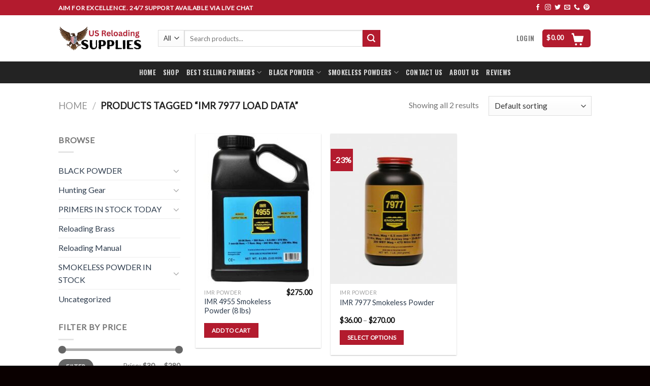

--- FILE ---
content_type: text/html; charset=UTF-8
request_url: https://us-reloadingsupplies.com/product-tag/imr-7977-load-data/
body_size: 21717
content:
<!DOCTYPE html>
<!--[if IE 9 ]> <html lang="en-US" class="ie9 loading-site no-js"> <![endif]-->
<!--[if IE 8 ]> <html lang="en-US" class="ie8 loading-site no-js"> <![endif]-->
<!--[if (gte IE 9)|!(IE)]><!--><html lang="en-US" class="loading-site no-js"> <!--<![endif]-->
<head>
	<meta charset="UTF-8" />
	<link rel="profile" href="http://gmpg.org/xfn/11" />
	<link rel="pingback" href="https://us-reloadingsupplies.com/xmlrpc.php" />

					<script>document.documentElement.className = document.documentElement.className + ' yes-js js_active js'</script>
			<script>(function(html){html.className = html.className.replace(/\bno-js\b/,'js')})(document.documentElement);</script>
<meta name='robots' content='index, follow, max-image-preview:large, max-snippet:-1, max-video-preview:-1' />
<meta name="viewport" content="width=device-width, initial-scale=1, maximum-scale=1" />
	<!-- This site is optimized with the Yoast SEO Premium plugin v23.0 (Yoast SEO v26.8) - https://yoast.com/product/yoast-seo-premium-wordpress/ -->
	<title>imr 7977 load data Archives - US Reloading Supplies</title>
	<link rel="canonical" href="https://us-reloadingsupplies.com/product-tag/imr-7977-load-data/" />
	<meta property="og:locale" content="en_US" />
	<meta property="og:type" content="article" />
	<meta property="og:title" content="imr 7977 load data Archives" />
	<meta property="og:url" content="https://us-reloadingsupplies.com/product-tag/imr-7977-load-data/" />
	<meta property="og:site_name" content="US Reloading Supplies" />
	<meta name="twitter:card" content="summary_large_image" />
	<script type="application/ld+json" class="yoast-schema-graph">{"@context":"https://schema.org","@graph":[{"@type":"CollectionPage","@id":"https://us-reloadingsupplies.com/product-tag/imr-7977-load-data/","url":"https://us-reloadingsupplies.com/product-tag/imr-7977-load-data/","name":"imr 7977 load data Archives - US Reloading Supplies","isPartOf":{"@id":"https://us-reloadingsupplies.com/#website"},"primaryImageOfPage":{"@id":"https://us-reloadingsupplies.com/product-tag/imr-7977-load-data/#primaryimage"},"image":{"@id":"https://us-reloadingsupplies.com/product-tag/imr-7977-load-data/#primaryimage"},"thumbnailUrl":"https://us-reloadingsupplies.com/wp-content/uploads/2022/09/30538.jpg","breadcrumb":{"@id":"https://us-reloadingsupplies.com/product-tag/imr-7977-load-data/#breadcrumb"},"inLanguage":"en-US"},{"@type":"ImageObject","inLanguage":"en-US","@id":"https://us-reloadingsupplies.com/product-tag/imr-7977-load-data/#primaryimage","url":"https://us-reloadingsupplies.com/wp-content/uploads/2022/09/30538.jpg","contentUrl":"https://us-reloadingsupplies.com/wp-content/uploads/2022/09/30538.jpg","width":440,"height":440,"caption":"enduron-powder"},{"@type":"BreadcrumbList","@id":"https://us-reloadingsupplies.com/product-tag/imr-7977-load-data/#breadcrumb","itemListElement":[{"@type":"ListItem","position":1,"name":"Home","item":"https://us-reloadingsupplies.com/"},{"@type":"ListItem","position":2,"name":"imr 7977 load data"}]},{"@type":"WebSite","@id":"https://us-reloadingsupplies.com/#website","url":"https://us-reloadingsupplies.com/","name":"US Reloading Supplies","description":"Best Reloading Supplies Wholesaler USA","potentialAction":[{"@type":"SearchAction","target":{"@type":"EntryPoint","urlTemplate":"https://us-reloadingsupplies.com/?s={search_term_string}"},"query-input":{"@type":"PropertyValueSpecification","valueRequired":true,"valueName":"search_term_string"}}],"inLanguage":"en-US"}]}</script>
	<!-- / Yoast SEO Premium plugin. -->


<link rel='dns-prefetch' href='//fonts.googleapis.com' />
<link rel="alternate" type="application/rss+xml" title="US Reloading Supplies &raquo; Feed" href="https://us-reloadingsupplies.com/feed/" />
<link rel="alternate" type="application/rss+xml" title="US Reloading Supplies &raquo; Comments Feed" href="https://us-reloadingsupplies.com/comments/feed/" />
<link rel="alternate" type="application/rss+xml" title="US Reloading Supplies &raquo; imr 7977 load data Tag Feed" href="https://us-reloadingsupplies.com/product-tag/imr-7977-load-data/feed/" />
<style id='wp-img-auto-sizes-contain-inline-css' type='text/css'>
img:is([sizes=auto i],[sizes^="auto," i]){contain-intrinsic-size:3000px 1500px}
/*# sourceURL=wp-img-auto-sizes-contain-inline-css */
</style>
<style id='wp-emoji-styles-inline-css' type='text/css'>

	img.wp-smiley, img.emoji {
		display: inline !important;
		border: none !important;
		box-shadow: none !important;
		height: 1em !important;
		width: 1em !important;
		margin: 0 0.07em !important;
		vertical-align: -0.1em !important;
		background: none !important;
		padding: 0 !important;
	}
/*# sourceURL=wp-emoji-styles-inline-css */
</style>
<link rel='stylesheet' id='wp-block-library-css' href='https://us-reloadingsupplies.com/wp-includes/css/dist/block-library/style.min.css?ver=6.9' type='text/css' media='all' />
<style id='wp-block-heading-inline-css' type='text/css'>
h1:where(.wp-block-heading).has-background,h2:where(.wp-block-heading).has-background,h3:where(.wp-block-heading).has-background,h4:where(.wp-block-heading).has-background,h5:where(.wp-block-heading).has-background,h6:where(.wp-block-heading).has-background{padding:1.25em 2.375em}h1.has-text-align-left[style*=writing-mode]:where([style*=vertical-lr]),h1.has-text-align-right[style*=writing-mode]:where([style*=vertical-rl]),h2.has-text-align-left[style*=writing-mode]:where([style*=vertical-lr]),h2.has-text-align-right[style*=writing-mode]:where([style*=vertical-rl]),h3.has-text-align-left[style*=writing-mode]:where([style*=vertical-lr]),h3.has-text-align-right[style*=writing-mode]:where([style*=vertical-rl]),h4.has-text-align-left[style*=writing-mode]:where([style*=vertical-lr]),h4.has-text-align-right[style*=writing-mode]:where([style*=vertical-rl]),h5.has-text-align-left[style*=writing-mode]:where([style*=vertical-lr]),h5.has-text-align-right[style*=writing-mode]:where([style*=vertical-rl]),h6.has-text-align-left[style*=writing-mode]:where([style*=vertical-lr]),h6.has-text-align-right[style*=writing-mode]:where([style*=vertical-rl]){rotate:180deg}
/*# sourceURL=https://us-reloadingsupplies.com/wp-includes/blocks/heading/style.min.css */
</style>
<style id='wp-block-image-inline-css' type='text/css'>
.wp-block-image>a,.wp-block-image>figure>a{display:inline-block}.wp-block-image img{box-sizing:border-box;height:auto;max-width:100%;vertical-align:bottom}@media not (prefers-reduced-motion){.wp-block-image img.hide{visibility:hidden}.wp-block-image img.show{animation:show-content-image .4s}}.wp-block-image[style*=border-radius] img,.wp-block-image[style*=border-radius]>a{border-radius:inherit}.wp-block-image.has-custom-border img{box-sizing:border-box}.wp-block-image.aligncenter{text-align:center}.wp-block-image.alignfull>a,.wp-block-image.alignwide>a{width:100%}.wp-block-image.alignfull img,.wp-block-image.alignwide img{height:auto;width:100%}.wp-block-image .aligncenter,.wp-block-image .alignleft,.wp-block-image .alignright,.wp-block-image.aligncenter,.wp-block-image.alignleft,.wp-block-image.alignright{display:table}.wp-block-image .aligncenter>figcaption,.wp-block-image .alignleft>figcaption,.wp-block-image .alignright>figcaption,.wp-block-image.aligncenter>figcaption,.wp-block-image.alignleft>figcaption,.wp-block-image.alignright>figcaption{caption-side:bottom;display:table-caption}.wp-block-image .alignleft{float:left;margin:.5em 1em .5em 0}.wp-block-image .alignright{float:right;margin:.5em 0 .5em 1em}.wp-block-image .aligncenter{margin-left:auto;margin-right:auto}.wp-block-image :where(figcaption){margin-bottom:1em;margin-top:.5em}.wp-block-image.is-style-circle-mask img{border-radius:9999px}@supports ((-webkit-mask-image:none) or (mask-image:none)) or (-webkit-mask-image:none){.wp-block-image.is-style-circle-mask img{border-radius:0;-webkit-mask-image:url('data:image/svg+xml;utf8,<svg viewBox="0 0 100 100" xmlns="http://www.w3.org/2000/svg"><circle cx="50" cy="50" r="50"/></svg>');mask-image:url('data:image/svg+xml;utf8,<svg viewBox="0 0 100 100" xmlns="http://www.w3.org/2000/svg"><circle cx="50" cy="50" r="50"/></svg>');mask-mode:alpha;-webkit-mask-position:center;mask-position:center;-webkit-mask-repeat:no-repeat;mask-repeat:no-repeat;-webkit-mask-size:contain;mask-size:contain}}:root :where(.wp-block-image.is-style-rounded img,.wp-block-image .is-style-rounded img){border-radius:9999px}.wp-block-image figure{margin:0}.wp-lightbox-container{display:flex;flex-direction:column;position:relative}.wp-lightbox-container img{cursor:zoom-in}.wp-lightbox-container img:hover+button{opacity:1}.wp-lightbox-container button{align-items:center;backdrop-filter:blur(16px) saturate(180%);background-color:#5a5a5a40;border:none;border-radius:4px;cursor:zoom-in;display:flex;height:20px;justify-content:center;opacity:0;padding:0;position:absolute;right:16px;text-align:center;top:16px;width:20px;z-index:100}@media not (prefers-reduced-motion){.wp-lightbox-container button{transition:opacity .2s ease}}.wp-lightbox-container button:focus-visible{outline:3px auto #5a5a5a40;outline:3px auto -webkit-focus-ring-color;outline-offset:3px}.wp-lightbox-container button:hover{cursor:pointer;opacity:1}.wp-lightbox-container button:focus{opacity:1}.wp-lightbox-container button:focus,.wp-lightbox-container button:hover,.wp-lightbox-container button:not(:hover):not(:active):not(.has-background){background-color:#5a5a5a40;border:none}.wp-lightbox-overlay{box-sizing:border-box;cursor:zoom-out;height:100vh;left:0;overflow:hidden;position:fixed;top:0;visibility:hidden;width:100%;z-index:100000}.wp-lightbox-overlay .close-button{align-items:center;cursor:pointer;display:flex;justify-content:center;min-height:40px;min-width:40px;padding:0;position:absolute;right:calc(env(safe-area-inset-right) + 16px);top:calc(env(safe-area-inset-top) + 16px);z-index:5000000}.wp-lightbox-overlay .close-button:focus,.wp-lightbox-overlay .close-button:hover,.wp-lightbox-overlay .close-button:not(:hover):not(:active):not(.has-background){background:none;border:none}.wp-lightbox-overlay .lightbox-image-container{height:var(--wp--lightbox-container-height);left:50%;overflow:hidden;position:absolute;top:50%;transform:translate(-50%,-50%);transform-origin:top left;width:var(--wp--lightbox-container-width);z-index:9999999999}.wp-lightbox-overlay .wp-block-image{align-items:center;box-sizing:border-box;display:flex;height:100%;justify-content:center;margin:0;position:relative;transform-origin:0 0;width:100%;z-index:3000000}.wp-lightbox-overlay .wp-block-image img{height:var(--wp--lightbox-image-height);min-height:var(--wp--lightbox-image-height);min-width:var(--wp--lightbox-image-width);width:var(--wp--lightbox-image-width)}.wp-lightbox-overlay .wp-block-image figcaption{display:none}.wp-lightbox-overlay button{background:none;border:none}.wp-lightbox-overlay .scrim{background-color:#fff;height:100%;opacity:.9;position:absolute;width:100%;z-index:2000000}.wp-lightbox-overlay.active{visibility:visible}@media not (prefers-reduced-motion){.wp-lightbox-overlay.active{animation:turn-on-visibility .25s both}.wp-lightbox-overlay.active img{animation:turn-on-visibility .35s both}.wp-lightbox-overlay.show-closing-animation:not(.active){animation:turn-off-visibility .35s both}.wp-lightbox-overlay.show-closing-animation:not(.active) img{animation:turn-off-visibility .25s both}.wp-lightbox-overlay.zoom.active{animation:none;opacity:1;visibility:visible}.wp-lightbox-overlay.zoom.active .lightbox-image-container{animation:lightbox-zoom-in .4s}.wp-lightbox-overlay.zoom.active .lightbox-image-container img{animation:none}.wp-lightbox-overlay.zoom.active .scrim{animation:turn-on-visibility .4s forwards}.wp-lightbox-overlay.zoom.show-closing-animation:not(.active){animation:none}.wp-lightbox-overlay.zoom.show-closing-animation:not(.active) .lightbox-image-container{animation:lightbox-zoom-out .4s}.wp-lightbox-overlay.zoom.show-closing-animation:not(.active) .lightbox-image-container img{animation:none}.wp-lightbox-overlay.zoom.show-closing-animation:not(.active) .scrim{animation:turn-off-visibility .4s forwards}}@keyframes show-content-image{0%{visibility:hidden}99%{visibility:hidden}to{visibility:visible}}@keyframes turn-on-visibility{0%{opacity:0}to{opacity:1}}@keyframes turn-off-visibility{0%{opacity:1;visibility:visible}99%{opacity:0;visibility:visible}to{opacity:0;visibility:hidden}}@keyframes lightbox-zoom-in{0%{transform:translate(calc((-100vw + var(--wp--lightbox-scrollbar-width))/2 + var(--wp--lightbox-initial-left-position)),calc(-50vh + var(--wp--lightbox-initial-top-position))) scale(var(--wp--lightbox-scale))}to{transform:translate(-50%,-50%) scale(1)}}@keyframes lightbox-zoom-out{0%{transform:translate(-50%,-50%) scale(1);visibility:visible}99%{visibility:visible}to{transform:translate(calc((-100vw + var(--wp--lightbox-scrollbar-width))/2 + var(--wp--lightbox-initial-left-position)),calc(-50vh + var(--wp--lightbox-initial-top-position))) scale(var(--wp--lightbox-scale));visibility:hidden}}
/*# sourceURL=https://us-reloadingsupplies.com/wp-includes/blocks/image/style.min.css */
</style>
<style id='wp-block-group-inline-css' type='text/css'>
.wp-block-group{box-sizing:border-box}:where(.wp-block-group.wp-block-group-is-layout-constrained){position:relative}
/*# sourceURL=https://us-reloadingsupplies.com/wp-includes/blocks/group/style.min.css */
</style>
<style id='wp-block-paragraph-inline-css' type='text/css'>
.is-small-text{font-size:.875em}.is-regular-text{font-size:1em}.is-large-text{font-size:2.25em}.is-larger-text{font-size:3em}.has-drop-cap:not(:focus):first-letter{float:left;font-size:8.4em;font-style:normal;font-weight:100;line-height:.68;margin:.05em .1em 0 0;text-transform:uppercase}body.rtl .has-drop-cap:not(:focus):first-letter{float:none;margin-left:.1em}p.has-drop-cap.has-background{overflow:hidden}:root :where(p.has-background){padding:1.25em 2.375em}:where(p.has-text-color:not(.has-link-color)) a{color:inherit}p.has-text-align-left[style*="writing-mode:vertical-lr"],p.has-text-align-right[style*="writing-mode:vertical-rl"]{rotate:180deg}
/*# sourceURL=https://us-reloadingsupplies.com/wp-includes/blocks/paragraph/style.min.css */
</style>
<link rel='stylesheet' id='wc-blocks-style-css' href='https://us-reloadingsupplies.com/wp-content/plugins/woocommerce/assets/client/blocks/wc-blocks.css?ver=wc-10.4.3' type='text/css' media='all' />
<link rel='stylesheet' id='jquery-selectBox-css' href='https://us-reloadingsupplies.com/wp-content/plugins/yith-woocommerce-wishlist/assets/css/jquery.selectBox.css?ver=1.2.0' type='text/css' media='all' />
<link rel='stylesheet' id='woocommerce_prettyPhoto_css-css' href='//us-reloadingsupplies.com/wp-content/plugins/woocommerce/assets/css/prettyPhoto.css?ver=3.1.6' type='text/css' media='all' />
<link rel='stylesheet' id='yith-wcwl-main-css' href='https://us-reloadingsupplies.com/wp-content/plugins/yith-woocommerce-wishlist/assets/css/style.css?ver=4.11.0' type='text/css' media='all' />
<style id='yith-wcwl-main-inline-css' type='text/css'>
 :root { --rounded-corners-radius: 16px; --add-to-cart-rounded-corners-radius: 16px; --color-headers-background: #F4F4F4; --feedback-duration: 3s } 
 :root { --rounded-corners-radius: 16px; --add-to-cart-rounded-corners-radius: 16px; --color-headers-background: #F4F4F4; --feedback-duration: 3s } 
/*# sourceURL=yith-wcwl-main-inline-css */
</style>
<style id='global-styles-inline-css' type='text/css'>
:root{--wp--preset--aspect-ratio--square: 1;--wp--preset--aspect-ratio--4-3: 4/3;--wp--preset--aspect-ratio--3-4: 3/4;--wp--preset--aspect-ratio--3-2: 3/2;--wp--preset--aspect-ratio--2-3: 2/3;--wp--preset--aspect-ratio--16-9: 16/9;--wp--preset--aspect-ratio--9-16: 9/16;--wp--preset--color--black: #000000;--wp--preset--color--cyan-bluish-gray: #abb8c3;--wp--preset--color--white: #ffffff;--wp--preset--color--pale-pink: #f78da7;--wp--preset--color--vivid-red: #cf2e2e;--wp--preset--color--luminous-vivid-orange: #ff6900;--wp--preset--color--luminous-vivid-amber: #fcb900;--wp--preset--color--light-green-cyan: #7bdcb5;--wp--preset--color--vivid-green-cyan: #00d084;--wp--preset--color--pale-cyan-blue: #8ed1fc;--wp--preset--color--vivid-cyan-blue: #0693e3;--wp--preset--color--vivid-purple: #9b51e0;--wp--preset--gradient--vivid-cyan-blue-to-vivid-purple: linear-gradient(135deg,rgb(6,147,227) 0%,rgb(155,81,224) 100%);--wp--preset--gradient--light-green-cyan-to-vivid-green-cyan: linear-gradient(135deg,rgb(122,220,180) 0%,rgb(0,208,130) 100%);--wp--preset--gradient--luminous-vivid-amber-to-luminous-vivid-orange: linear-gradient(135deg,rgb(252,185,0) 0%,rgb(255,105,0) 100%);--wp--preset--gradient--luminous-vivid-orange-to-vivid-red: linear-gradient(135deg,rgb(255,105,0) 0%,rgb(207,46,46) 100%);--wp--preset--gradient--very-light-gray-to-cyan-bluish-gray: linear-gradient(135deg,rgb(238,238,238) 0%,rgb(169,184,195) 100%);--wp--preset--gradient--cool-to-warm-spectrum: linear-gradient(135deg,rgb(74,234,220) 0%,rgb(151,120,209) 20%,rgb(207,42,186) 40%,rgb(238,44,130) 60%,rgb(251,105,98) 80%,rgb(254,248,76) 100%);--wp--preset--gradient--blush-light-purple: linear-gradient(135deg,rgb(255,206,236) 0%,rgb(152,150,240) 100%);--wp--preset--gradient--blush-bordeaux: linear-gradient(135deg,rgb(254,205,165) 0%,rgb(254,45,45) 50%,rgb(107,0,62) 100%);--wp--preset--gradient--luminous-dusk: linear-gradient(135deg,rgb(255,203,112) 0%,rgb(199,81,192) 50%,rgb(65,88,208) 100%);--wp--preset--gradient--pale-ocean: linear-gradient(135deg,rgb(255,245,203) 0%,rgb(182,227,212) 50%,rgb(51,167,181) 100%);--wp--preset--gradient--electric-grass: linear-gradient(135deg,rgb(202,248,128) 0%,rgb(113,206,126) 100%);--wp--preset--gradient--midnight: linear-gradient(135deg,rgb(2,3,129) 0%,rgb(40,116,252) 100%);--wp--preset--font-size--small: 13px;--wp--preset--font-size--medium: 20px;--wp--preset--font-size--large: 36px;--wp--preset--font-size--x-large: 42px;--wp--preset--spacing--20: 0.44rem;--wp--preset--spacing--30: 0.67rem;--wp--preset--spacing--40: 1rem;--wp--preset--spacing--50: 1.5rem;--wp--preset--spacing--60: 2.25rem;--wp--preset--spacing--70: 3.38rem;--wp--preset--spacing--80: 5.06rem;--wp--preset--shadow--natural: 6px 6px 9px rgba(0, 0, 0, 0.2);--wp--preset--shadow--deep: 12px 12px 50px rgba(0, 0, 0, 0.4);--wp--preset--shadow--sharp: 6px 6px 0px rgba(0, 0, 0, 0.2);--wp--preset--shadow--outlined: 6px 6px 0px -3px rgb(255, 255, 255), 6px 6px rgb(0, 0, 0);--wp--preset--shadow--crisp: 6px 6px 0px rgb(0, 0, 0);}:where(.is-layout-flex){gap: 0.5em;}:where(.is-layout-grid){gap: 0.5em;}body .is-layout-flex{display: flex;}.is-layout-flex{flex-wrap: wrap;align-items: center;}.is-layout-flex > :is(*, div){margin: 0;}body .is-layout-grid{display: grid;}.is-layout-grid > :is(*, div){margin: 0;}:where(.wp-block-columns.is-layout-flex){gap: 2em;}:where(.wp-block-columns.is-layout-grid){gap: 2em;}:where(.wp-block-post-template.is-layout-flex){gap: 1.25em;}:where(.wp-block-post-template.is-layout-grid){gap: 1.25em;}.has-black-color{color: var(--wp--preset--color--black) !important;}.has-cyan-bluish-gray-color{color: var(--wp--preset--color--cyan-bluish-gray) !important;}.has-white-color{color: var(--wp--preset--color--white) !important;}.has-pale-pink-color{color: var(--wp--preset--color--pale-pink) !important;}.has-vivid-red-color{color: var(--wp--preset--color--vivid-red) !important;}.has-luminous-vivid-orange-color{color: var(--wp--preset--color--luminous-vivid-orange) !important;}.has-luminous-vivid-amber-color{color: var(--wp--preset--color--luminous-vivid-amber) !important;}.has-light-green-cyan-color{color: var(--wp--preset--color--light-green-cyan) !important;}.has-vivid-green-cyan-color{color: var(--wp--preset--color--vivid-green-cyan) !important;}.has-pale-cyan-blue-color{color: var(--wp--preset--color--pale-cyan-blue) !important;}.has-vivid-cyan-blue-color{color: var(--wp--preset--color--vivid-cyan-blue) !important;}.has-vivid-purple-color{color: var(--wp--preset--color--vivid-purple) !important;}.has-black-background-color{background-color: var(--wp--preset--color--black) !important;}.has-cyan-bluish-gray-background-color{background-color: var(--wp--preset--color--cyan-bluish-gray) !important;}.has-white-background-color{background-color: var(--wp--preset--color--white) !important;}.has-pale-pink-background-color{background-color: var(--wp--preset--color--pale-pink) !important;}.has-vivid-red-background-color{background-color: var(--wp--preset--color--vivid-red) !important;}.has-luminous-vivid-orange-background-color{background-color: var(--wp--preset--color--luminous-vivid-orange) !important;}.has-luminous-vivid-amber-background-color{background-color: var(--wp--preset--color--luminous-vivid-amber) !important;}.has-light-green-cyan-background-color{background-color: var(--wp--preset--color--light-green-cyan) !important;}.has-vivid-green-cyan-background-color{background-color: var(--wp--preset--color--vivid-green-cyan) !important;}.has-pale-cyan-blue-background-color{background-color: var(--wp--preset--color--pale-cyan-blue) !important;}.has-vivid-cyan-blue-background-color{background-color: var(--wp--preset--color--vivid-cyan-blue) !important;}.has-vivid-purple-background-color{background-color: var(--wp--preset--color--vivid-purple) !important;}.has-black-border-color{border-color: var(--wp--preset--color--black) !important;}.has-cyan-bluish-gray-border-color{border-color: var(--wp--preset--color--cyan-bluish-gray) !important;}.has-white-border-color{border-color: var(--wp--preset--color--white) !important;}.has-pale-pink-border-color{border-color: var(--wp--preset--color--pale-pink) !important;}.has-vivid-red-border-color{border-color: var(--wp--preset--color--vivid-red) !important;}.has-luminous-vivid-orange-border-color{border-color: var(--wp--preset--color--luminous-vivid-orange) !important;}.has-luminous-vivid-amber-border-color{border-color: var(--wp--preset--color--luminous-vivid-amber) !important;}.has-light-green-cyan-border-color{border-color: var(--wp--preset--color--light-green-cyan) !important;}.has-vivid-green-cyan-border-color{border-color: var(--wp--preset--color--vivid-green-cyan) !important;}.has-pale-cyan-blue-border-color{border-color: var(--wp--preset--color--pale-cyan-blue) !important;}.has-vivid-cyan-blue-border-color{border-color: var(--wp--preset--color--vivid-cyan-blue) !important;}.has-vivid-purple-border-color{border-color: var(--wp--preset--color--vivid-purple) !important;}.has-vivid-cyan-blue-to-vivid-purple-gradient-background{background: var(--wp--preset--gradient--vivid-cyan-blue-to-vivid-purple) !important;}.has-light-green-cyan-to-vivid-green-cyan-gradient-background{background: var(--wp--preset--gradient--light-green-cyan-to-vivid-green-cyan) !important;}.has-luminous-vivid-amber-to-luminous-vivid-orange-gradient-background{background: var(--wp--preset--gradient--luminous-vivid-amber-to-luminous-vivid-orange) !important;}.has-luminous-vivid-orange-to-vivid-red-gradient-background{background: var(--wp--preset--gradient--luminous-vivid-orange-to-vivid-red) !important;}.has-very-light-gray-to-cyan-bluish-gray-gradient-background{background: var(--wp--preset--gradient--very-light-gray-to-cyan-bluish-gray) !important;}.has-cool-to-warm-spectrum-gradient-background{background: var(--wp--preset--gradient--cool-to-warm-spectrum) !important;}.has-blush-light-purple-gradient-background{background: var(--wp--preset--gradient--blush-light-purple) !important;}.has-blush-bordeaux-gradient-background{background: var(--wp--preset--gradient--blush-bordeaux) !important;}.has-luminous-dusk-gradient-background{background: var(--wp--preset--gradient--luminous-dusk) !important;}.has-pale-ocean-gradient-background{background: var(--wp--preset--gradient--pale-ocean) !important;}.has-electric-grass-gradient-background{background: var(--wp--preset--gradient--electric-grass) !important;}.has-midnight-gradient-background{background: var(--wp--preset--gradient--midnight) !important;}.has-small-font-size{font-size: var(--wp--preset--font-size--small) !important;}.has-medium-font-size{font-size: var(--wp--preset--font-size--medium) !important;}.has-large-font-size{font-size: var(--wp--preset--font-size--large) !important;}.has-x-large-font-size{font-size: var(--wp--preset--font-size--x-large) !important;}
/*# sourceURL=global-styles-inline-css */
</style>

<style id='classic-theme-styles-inline-css' type='text/css'>
/*! This file is auto-generated */
.wp-block-button__link{color:#fff;background-color:#32373c;border-radius:9999px;box-shadow:none;text-decoration:none;padding:calc(.667em + 2px) calc(1.333em + 2px);font-size:1.125em}.wp-block-file__button{background:#32373c;color:#fff;text-decoration:none}
/*# sourceURL=/wp-includes/css/classic-themes.min.css */
</style>
<style id='woocommerce-inline-inline-css' type='text/css'>
.woocommerce form .form-row .required { visibility: visible; }
/*# sourceURL=woocommerce-inline-inline-css */
</style>
<link rel='stylesheet' id='flatsome-icons-css' href='https://us-reloadingsupplies.com/wp-content/themes/flatsome/assets/css/fl-icons.css?ver=3.3' type='text/css' media='all' />
<link rel='stylesheet' id='flatsome-woocommerce-wishlist-css' href='https://us-reloadingsupplies.com/wp-content/themes/flatsome/inc/integrations/wc-yith-wishlist/wishlist.css?ver=3.10.2' type='text/css' media='all' />
<link rel='stylesheet' id='hurrytimer-css' href='https://us-reloadingsupplies.com/wp-content/uploads/hurrytimer/css/835d2ab053b414eb.css?ver=6.9' type='text/css' media='all' />
<link rel='stylesheet' id='flatsome-main-css' href='https://us-reloadingsupplies.com/wp-content/themes/flatsome/assets/css/flatsome.css?ver=3.10.3' type='text/css' media='all' />
<link rel='stylesheet' id='flatsome-shop-css' href='https://us-reloadingsupplies.com/wp-content/themes/flatsome/assets/css/flatsome-shop.css?ver=3.10.3' type='text/css' media='all' />
<link rel='stylesheet' id='flatsome-style-css' href='https://us-reloadingsupplies.com/wp-content/themes/flatsome-child/style.css?ver=3.0' type='text/css' media='all' />
<link rel='stylesheet' id='flatsome-googlefonts-css' href='//fonts.googleapis.com/css?family=Oswald%3Aregular%2C700%2C700%7CLato%3Aregular%2C400%7CDancing+Script%3Aregular%2C400&#038;display=swap&#038;ver=3.9' type='text/css' media='all' />
<script type="text/javascript" src="https://us-reloadingsupplies.com/wp-includes/js/jquery/jquery.min.js?ver=3.7.1" id="jquery-core-js"></script>
<script type="text/javascript" src="https://us-reloadingsupplies.com/wp-includes/js/jquery/jquery-migrate.min.js?ver=3.4.1" id="jquery-migrate-js"></script>
<script type="text/javascript" src="https://us-reloadingsupplies.com/wp-content/plugins/woocommerce/assets/js/jquery-blockui/jquery.blockUI.min.js?ver=2.7.0-wc.10.4.3" id="wc-jquery-blockui-js" defer="defer" data-wp-strategy="defer"></script>
<script type="text/javascript" id="wc-add-to-cart-js-extra">
/* <![CDATA[ */
var wc_add_to_cart_params = {"ajax_url":"/wp-admin/admin-ajax.php","wc_ajax_url":"/?wc-ajax=%%endpoint%%","i18n_view_cart":"View cart","cart_url":"https://us-reloadingsupplies.com/cart/","is_cart":"","cart_redirect_after_add":"no"};
//# sourceURL=wc-add-to-cart-js-extra
/* ]]> */
</script>
<script type="text/javascript" src="https://us-reloadingsupplies.com/wp-content/plugins/woocommerce/assets/js/frontend/add-to-cart.min.js?ver=10.4.3" id="wc-add-to-cart-js" defer="defer" data-wp-strategy="defer"></script>
<script type="text/javascript" src="https://us-reloadingsupplies.com/wp-content/plugins/woocommerce/assets/js/js-cookie/js.cookie.min.js?ver=2.1.4-wc.10.4.3" id="wc-js-cookie-js" defer="defer" data-wp-strategy="defer"></script>
<script type="text/javascript" id="woocommerce-js-extra">
/* <![CDATA[ */
var woocommerce_params = {"ajax_url":"/wp-admin/admin-ajax.php","wc_ajax_url":"/?wc-ajax=%%endpoint%%","i18n_password_show":"Show password","i18n_password_hide":"Hide password"};
//# sourceURL=woocommerce-js-extra
/* ]]> */
</script>
<script type="text/javascript" src="https://us-reloadingsupplies.com/wp-content/plugins/woocommerce/assets/js/frontend/woocommerce.min.js?ver=10.4.3" id="woocommerce-js" defer="defer" data-wp-strategy="defer"></script>
<link rel="https://api.w.org/" href="https://us-reloadingsupplies.com/wp-json/" /><link rel="alternate" title="JSON" type="application/json" href="https://us-reloadingsupplies.com/wp-json/wp/v2/product_tag/3618" /><link rel="EditURI" type="application/rsd+xml" title="RSD" href="https://us-reloadingsupplies.com/xmlrpc.php?rsd" />
<meta name="generator" content="WordPress 6.9" />
<meta name="generator" content="WooCommerce 10.4.3" />
<style>.bg{opacity: 0; transition: opacity 1s; -webkit-transition: opacity 1s;} .bg-loaded{opacity: 1;}</style><!--[if IE]><link rel="stylesheet" type="text/css" href="https://us-reloadingsupplies.com/wp-content/themes/flatsome/assets/css/ie-fallback.css"><script src="//cdnjs.cloudflare.com/ajax/libs/html5shiv/3.6.1/html5shiv.js"></script><script>var head = document.getElementsByTagName('head')[0],style = document.createElement('style');style.type = 'text/css';style.styleSheet.cssText = ':before,:after{content:none !important';head.appendChild(style);setTimeout(function(){head.removeChild(style);}, 0);</script><script src="https://us-reloadingsupplies.com/wp-content/themes/flatsome/assets/libs/ie-flexibility.js"></script><![endif]-->	<noscript><style>.woocommerce-product-gallery{ opacity: 1 !important; }</style></noscript>
	<link rel="icon" href="https://us-reloadingsupplies.com/wp-content/uploads/2025/11/cropped-WhatsApp-Image-2025-11-24-at-9.57.12-PM-32x32.jpeg" sizes="32x32" />
<link rel="icon" href="https://us-reloadingsupplies.com/wp-content/uploads/2025/11/cropped-WhatsApp-Image-2025-11-24-at-9.57.12-PM-192x192.jpeg" sizes="192x192" />
<link rel="apple-touch-icon" href="https://us-reloadingsupplies.com/wp-content/uploads/2025/11/cropped-WhatsApp-Image-2025-11-24-at-9.57.12-PM-180x180.jpeg" />
<meta name="msapplication-TileImage" content="https://us-reloadingsupplies.com/wp-content/uploads/2025/11/cropped-WhatsApp-Image-2025-11-24-at-9.57.12-PM-270x270.jpeg" />
<style id="custom-css" type="text/css">:root {--primary-color: #b31b2e;}.header-main{height: 91px}#logo img{max-height: 91px}#logo{width:166px;}#logo a{max-width:250px;}.header-bottom{min-height: 43px}.header-top{min-height: 30px}.transparent .header-main{height: 30px}.transparent #logo img{max-height: 30px}.has-transparent + .page-title:first-of-type,.has-transparent + #main > .page-title,.has-transparent + #main > div > .page-title,.has-transparent + #main .page-header-wrapper:first-of-type .page-title{padding-top: 110px;}.header.show-on-scroll,.stuck .header-main{height:70px!important}.stuck #logo img{max-height: 70px!important}.search-form{ width: 62%;}.header-bg-color, .header-wrapper {background-color: rgba(255,255,255,0.9)}.header-bottom {background-color: #232323}.header-main .nav > li > a{line-height: 16px }.header-bottom-nav > li > a{line-height: 16px }@media (max-width: 549px) {.header-main{height: 70px}#logo img{max-height: 70px}}.nav-dropdown{border-radius:5px}.nav-dropdown{font-size:94%}/* Color */.accordion-title.active, .has-icon-bg .icon .icon-inner,.logo a, .primary.is-underline, .primary.is-link, .badge-outline .badge-inner, .nav-outline > li.active> a,.nav-outline >li.active > a, .cart-icon strong,[data-color='primary'], .is-outline.primary{color: #b31b2e;}/* Color !important */[data-text-color="primary"]{color: #b31b2e!important;}/* Background Color */[data-text-bg="primary"]{background-color: #b31b2e;}/* Background */.scroll-to-bullets a,.featured-title, .label-new.menu-item > a:after, .nav-pagination > li > .current,.nav-pagination > li > span:hover,.nav-pagination > li > a:hover,.has-hover:hover .badge-outline .badge-inner,button[type="submit"], .button.wc-forward:not(.checkout):not(.checkout-button), .button.submit-button, .button.primary:not(.is-outline),.featured-table .title,.is-outline:hover, .has-icon:hover .icon-label,.nav-dropdown-bold .nav-column li > a:hover, .nav-dropdown.nav-dropdown-bold > li > a:hover, .nav-dropdown-bold.dark .nav-column li > a:hover, .nav-dropdown.nav-dropdown-bold.dark > li > a:hover, .is-outline:hover, .tagcloud a:hover,.grid-tools a, input[type='submit']:not(.is-form), .box-badge:hover .box-text, input.button.alt,.nav-box > li > a:hover,.nav-box > li.active > a,.nav-pills > li.active > a ,.current-dropdown .cart-icon strong, .cart-icon:hover strong, .nav-line-bottom > li > a:before, .nav-line-grow > li > a:before, .nav-line > li > a:before,.banner, .header-top, .slider-nav-circle .flickity-prev-next-button:hover svg, .slider-nav-circle .flickity-prev-next-button:hover .arrow, .primary.is-outline:hover, .button.primary:not(.is-outline), input[type='submit'].primary, input[type='submit'].primary, input[type='reset'].button, input[type='button'].primary, .badge-inner{background-color: #b31b2e;}/* Border */.nav-vertical.nav-tabs > li.active > a,.scroll-to-bullets a.active,.nav-pagination > li > .current,.nav-pagination > li > span:hover,.nav-pagination > li > a:hover,.has-hover:hover .badge-outline .badge-inner,.accordion-title.active,.featured-table,.is-outline:hover, .tagcloud a:hover,blockquote, .has-border, .cart-icon strong:after,.cart-icon strong,.blockUI:before, .processing:before,.loading-spin, .slider-nav-circle .flickity-prev-next-button:hover svg, .slider-nav-circle .flickity-prev-next-button:hover .arrow, .primary.is-outline:hover{border-color: #b31b2e}.nav-tabs > li.active > a{border-top-color: #b31b2e}.widget_shopping_cart_content .blockUI.blockOverlay:before { border-left-color: #b31b2e }.woocommerce-checkout-review-order .blockUI.blockOverlay:before { border-left-color: #b31b2e }/* Fill */.slider .flickity-prev-next-button:hover svg,.slider .flickity-prev-next-button:hover .arrow{fill: #b31b2e;}/* Background Color */[data-icon-label]:after, .secondary.is-underline:hover,.secondary.is-outline:hover,.icon-label,.button.secondary:not(.is-outline),.button.alt:not(.is-outline), .badge-inner.on-sale, .button.checkout, .single_add_to_cart_button, .current .breadcrumb-step{ background-color:#b31b2e; }[data-text-bg="secondary"]{background-color: #b31b2e;}/* Color */.secondary.is-underline,.secondary.is-link, .secondary.is-outline,.stars a.active, .star-rating:before, .woocommerce-page .star-rating:before,.star-rating span:before, .color-secondary{color: #b31b2e}/* Color !important */[data-text-color="secondary"]{color: #b31b2e!important;}/* Border */.secondary.is-outline:hover{border-color:#b31b2e}body{font-family:"Lato", sans-serif}body{font-weight: 400}.nav > li > a {font-family:"Oswald", sans-serif;}.nav > li > a {font-weight: 700;}h1,h2,h3,h4,h5,h6,.heading-font, .off-canvas-center .nav-sidebar.nav-vertical > li > a{font-family: "Oswald", sans-serif;}h1,h2,h3,h4,h5,h6,.heading-font,.banner h1,.banner h2{font-weight: 700;}.alt-font{font-family: "Dancing Script", sans-serif;}.alt-font{font-weight: 400!important;}.header:not(.transparent) .header-nav.nav > li > a:hover,.header:not(.transparent) .header-nav.nav > li.active > a,.header:not(.transparent) .header-nav.nav > li.current > a,.header:not(.transparent) .header-nav.nav > li > a.active,.header:not(.transparent) .header-nav.nav > li > a.current{color: #942828;}.header-nav.nav-line-bottom > li > a:before,.header-nav.nav-line-grow > li > a:before,.header-nav.nav-line > li > a:before,.header-nav.nav-box > li > a:hover,.header-nav.nav-box > li.active > a,.header-nav.nav-pills > li > a:hover,.header-nav.nav-pills > li.active > a{color:#FFF!important;background-color: #942828;}a{color: #303e4f;}@media screen and (min-width: 550px){.products .box-vertical .box-image{min-width: 247px!important;width: 247px!important;}}.footer-2{background-color: #000000}.absolute-footer, html{background-color: #0a0000}.label-new.menu-item > a:after{content:"New";}.label-hot.menu-item > a:after{content:"Hot";}.label-sale.menu-item > a:after{content:"Sale";}.label-popular.menu-item > a:after{content:"Popular";}</style>		<style type="text/css" id="wp-custom-css">
			.customized_payment_icon {
	max-width: 15%;
  height: auto;
  display: inline-block;
  vertical-align: middle;
  float: right;
}		</style>
		</head>

<body class="archive tax-product_tag term-imr-7977-load-data term-3618 wp-theme-flatsome wp-child-theme-flatsome-child theme-flatsome woocommerce woocommerce-page woocommerce-no-js lightbox">


<a class="skip-link screen-reader-text" href="#main">Skip to content</a>

<div id="wrapper">

	
	<header id="header" class="header has-sticky sticky-jump">
		<div class="header-wrapper">
			<div id="top-bar" class="header-top hide-for-sticky nav-dark">
    <div class="flex-row container">
      <div class="flex-col hide-for-medium flex-left">
          <ul class="nav nav-left medium-nav-center nav-small  nav-divided">
              <li class="html custom html_topbar_left"><strong class="uppercase">AIM FOR EXCELLENCE. 24/7 SUPPORT AVAILABLE VIA LIVE CHAT</strong></li>          </ul>
      </div><!-- flex-col left -->

      <div class="flex-col hide-for-medium flex-center">
          <ul class="nav nav-center nav-small  nav-divided">
                        </ul>
      </div><!-- center -->

      <div class="flex-col hide-for-medium flex-right">
         <ul class="nav top-bar-nav nav-right nav-small  nav-divided">
              <li class="html header-social-icons ml-0">
	<div class="social-icons follow-icons" ><a href="#" target="_blank" data-label="Facebook"  rel="noopener noreferrer nofollow" class="icon plain facebook tooltip" title="Follow on Facebook"><i class="icon-facebook" ></i></a><a href="#" target="_blank" rel="noopener noreferrer nofollow" data-label="Instagram" class="icon plain  instagram tooltip" title="Follow on Instagram"><i class="icon-instagram" ></i></a><a href="#" target="_blank"  data-label="Twitter"  rel="noopener noreferrer nofollow" class="icon plain  twitter tooltip" title="Follow on Twitter"><i class="icon-twitter" ></i></a><a href="mailto:mailto:contact@us-reloadingsupplies.com" data-label="E-mail"  rel="nofollow" class="icon plain  email tooltip" title="Send us an email"><i class="icon-envelop" ></i></a><a href="tel:+1 (602) 726-5050" target="_blank"  data-label="Phone"  rel="noopener noreferrer nofollow" class="icon plain  phone tooltip" title="Call us"><i class="icon-phone" ></i></a><a href="#" target="_blank" rel="noopener noreferrer nofollow"  data-label="Pinterest"  class="icon plain  pinterest tooltip" title="Follow on Pinterest"><i class="icon-pinterest" ></i></a></div></li>          </ul>
      </div><!-- .flex-col right -->

            <div class="flex-col show-for-medium flex-grow">
          <ul class="nav nav-center nav-small mobile-nav  nav-divided">
              <li class="html custom html_topbar_left"><strong class="uppercase">AIM FOR EXCELLENCE. 24/7 SUPPORT AVAILABLE VIA LIVE CHAT</strong></li>          </ul>
      </div>
      
    </div><!-- .flex-row -->
</div><!-- #header-top -->
<div id="masthead" class="header-main ">
      <div class="header-inner flex-row container logo-left medium-logo-center" role="navigation">

          <!-- Logo -->
          <div id="logo" class="flex-col logo">
            <!-- Header logo -->
<a href="https://us-reloadingsupplies.com/" title="US Reloading Supplies - Best Reloading Supplies Wholesaler USA" rel="home">
    <img width="166" height="91" src="https://us-reloadingsupplies.com/wp-content/uploads/2025/11/ruck__3_-removebg-preview-e1764018745538.png" class="header_logo header-logo" alt="US Reloading Supplies"/><img  width="166" height="91" src="https://us-reloadingsupplies.com/wp-content/uploads/2024/03/5BWXNJ-LogoMakr.png" class="header-logo-dark" alt="US Reloading Supplies"/></a>
          </div>

          <!-- Mobile Left Elements -->
          <div class="flex-col show-for-medium flex-left">
            <ul class="mobile-nav nav nav-left ">
              <li class="nav-icon has-icon">
  		<a href="#" data-open="#main-menu" data-pos="left" data-bg="main-menu-overlay" data-color="" class="is-small" aria-label="Menu" aria-controls="main-menu" aria-expanded="false">
		
		  <i class="icon-menu" ></i>
		  		</a>
	</li>            </ul>
          </div>

          <!-- Left Elements -->
          <div class="flex-col hide-for-medium flex-left
            flex-grow">
            <ul class="header-nav header-nav-main nav nav-left  nav-uppercase" >
              <li class="header-search-form search-form html relative has-icon">
	<div class="header-search-form-wrapper">
		<div class="searchform-wrapper ux-search-box relative is-normal"><form role="search" method="get" class="searchform" action="https://us-reloadingsupplies.com/">
	<div class="flex-row relative">
					<div class="flex-col search-form-categories">
				<select class="search_categories resize-select mb-0" name="product_cat"><option value="" selected='selected'>All</option><option value="black-powder-for-sale">BLACK POWDER</option><option value="hunting-gear">Hunting Gear</option><option value="primers-in-stock-today">PRIMERS IN STOCK TODAY</option><option value="reloading-brass">Reloading Brass</option><option value="reloading-manual">Reloading Manual</option><option value="smokeless-powder-in-stock">SMOKELESS POWDER IN STOCK</option></select>			</div><!-- .flex-col -->
						<div class="flex-col flex-grow">
			<label class="screen-reader-text" for="woocommerce-product-search-field-0">Search for:</label>
			<input type="search" id="woocommerce-product-search-field-0" class="search-field mb-0" placeholder="Search products..." value="" name="s" />
			<input type="hidden" name="post_type" value="product" />
					</div><!-- .flex-col -->
		<div class="flex-col">
			<button type="submit" value="Search" class="ux-search-submit submit-button secondary button icon mb-0">
				<i class="icon-search" ></i>			</button>
		</div><!-- .flex-col -->
	</div><!-- .flex-row -->
	<div class="live-search-results text-left z-top"></div>
</form>
</div>	</div>
</li>            </ul>
          </div>

          <!-- Right Elements -->
          <div class="flex-col hide-for-medium flex-right">
            <ul class="header-nav header-nav-main nav nav-right  nav-uppercase">
              <li class="account-item has-icon
    "
>

<a href="https://us-reloadingsupplies.com/my-account/"
    class="nav-top-link nav-top-not-logged-in "
    data-open="#login-form-popup"  >
    <span>
    Login      </span>
  
</a><!-- .account-login-link -->



</li>
<li class="cart-item has-icon">
<div class="header-button">
	<a href="https://us-reloadingsupplies.com/cart/" class="header-cart-link off-canvas-toggle nav-top-link icon primary button round is-small" data-open="#cart-popup" data-class="off-canvas-cart" title="Cart" data-pos="right">

<span class="header-cart-title">
          <span class="cart-price"><span class="woocommerce-Price-amount amount"><bdi><span class="woocommerce-Price-currencySymbol">&#36;</span>0.00</bdi></span></span>
  </span>

  <span class="image-icon header-cart-icon" data-icon-label="0">
    <img class="cart-img-icon" alt="Cart" src="https://us-reloadingsupplies.com/wp-content/uploads/2025/11/shopping-cart-filled-svgrepo-com.svg"/>
  </span><!-- .cart-img-inner -->
</a>
</div>


  <!-- Cart Sidebar Popup -->
  <div id="cart-popup" class="mfp-hide widget_shopping_cart">
  <div class="cart-popup-inner inner-padding">
      <div class="cart-popup-title text-center">
          <h4 class="uppercase">Cart</h4>
          <div class="is-divider"></div>
      </div>
      <div class="widget_shopping_cart_content">
          

	<p class="woocommerce-mini-cart__empty-message">No products in the cart.</p>


      </div>
            <div class="cart-sidebar-content relative"></div>  </div>
  </div>

</li>
            </ul>
          </div>

          <!-- Mobile Right Elements -->
          <div class="flex-col show-for-medium flex-right">
            <ul class="mobile-nav nav nav-right ">
              <li class="cart-item has-icon">

<div class="header-button">      <a href="https://us-reloadingsupplies.com/cart/" class="header-cart-link off-canvas-toggle nav-top-link icon primary button round is-small" data-open="#cart-popup" data-class="off-canvas-cart" title="Cart" data-pos="right">
  
  <span class="image-icon header-cart-icon" data-icon-label="0">
    <img class="cart-img-icon" alt="Cart" src="https://us-reloadingsupplies.com/wp-content/uploads/2025/11/shopping-cart-filled-svgrepo-com.svg"/>
  </span><!-- .cart-img-inner -->
</a>
</div>
</li>
            </ul>
          </div>

      </div><!-- .header-inner -->
     
            <!-- Header divider -->
      <div class="container"><div class="top-divider full-width"></div></div>
      </div><!-- .header-main --><div id="wide-nav" class="header-bottom wide-nav nav-dark flex-has-center hide-for-medium">
    <div class="flex-row container">

            
                        <div class="flex-col hide-for-medium flex-center">
                <ul class="nav header-nav header-bottom-nav nav-center  nav-uppercase">
                    <li id="menu-item-16" class="menu-item menu-item-type-post_type menu-item-object-page menu-item-home  menu-item-16"><a href="https://us-reloadingsupplies.com/" class="nav-top-link">HOME</a></li>
<li id="menu-item-17" class="menu-item menu-item-type-post_type menu-item-object-page  menu-item-17"><a href="https://us-reloadingsupplies.com/shop/" class="nav-top-link">SHOP</a></li>
<li id="menu-item-434" class="menu-item menu-item-type-taxonomy menu-item-object-product_cat menu-item-has-children  menu-item-434 has-dropdown"><a href="https://us-reloadingsupplies.com/product-category/primers-in-stock-today/" class="nav-top-link">BEST SELLING PRIMERS<i class="icon-angle-down" ></i></a>
<ul class='nav-dropdown nav-dropdown-bold'>
	<li id="menu-item-435" class="menu-item menu-item-type-taxonomy menu-item-object-product_cat  menu-item-435"><a href="https://us-reloadingsupplies.com/product-category/primers-in-stock-today/50-cal-bmg-primers/">50 BMG Primers</a></li>
	<li id="menu-item-436" class="menu-item menu-item-type-taxonomy menu-item-object-product_cat  menu-item-436"><a href="https://us-reloadingsupplies.com/product-category/primers-in-stock-today/large-pistol-primers/">Large Pistol Primers</a></li>
	<li id="menu-item-437" class="menu-item menu-item-type-taxonomy menu-item-object-product_cat  menu-item-437"><a href="https://us-reloadingsupplies.com/product-category/primers-in-stock-today/large-rifle-primers/">Large Rifle Primers</a></li>
	<li id="menu-item-441" class="menu-item menu-item-type-taxonomy menu-item-object-product_cat  menu-item-441"><a href="https://us-reloadingsupplies.com/product-category/primers-in-stock-today/small-rifle-primers/">Small Rifle Primers</a></li>
	<li id="menu-item-438" class="menu-item menu-item-type-taxonomy menu-item-object-product_cat  menu-item-438"><a href="https://us-reloadingsupplies.com/product-category/primers-in-stock-today/magnum-rifle-primers/">Magnum Rifle Primers</a></li>
	<li id="menu-item-439" class="menu-item menu-item-type-taxonomy menu-item-object-product_cat  menu-item-439"><a href="https://us-reloadingsupplies.com/product-category/primers-in-stock-today/shotshell-primers/">Shotshell Primers</a></li>
	<li id="menu-item-440" class="menu-item menu-item-type-taxonomy menu-item-object-product_cat  menu-item-440"><a href="https://us-reloadingsupplies.com/product-category/primers-in-stock-today/small-pistol-primers/">Small Pistol Primers</a></li>
</ul>
</li>
<li id="menu-item-3875" class="menu-item menu-item-type-taxonomy menu-item-object-product_cat menu-item-has-children  menu-item-3875 has-dropdown"><a href="https://us-reloadingsupplies.com/product-category/black-powder-for-sale/" class="nav-top-link">BLACK POWDER<i class="icon-angle-down" ></i></a>
<ul class='nav-dropdown nav-dropdown-bold'>
	<li id="menu-item-3880" class="menu-item menu-item-type-taxonomy menu-item-object-product_cat  menu-item-3880"><a href="https://us-reloadingsupplies.com/product-category/black-powder-for-sale/swiss-black-powder/">Swiss Black Powder</a></li>
	<li id="menu-item-3877" class="menu-item menu-item-type-taxonomy menu-item-object-product_cat  menu-item-3877"><a href="https://us-reloadingsupplies.com/product-category/black-powder-for-sale/goex-black-powder/">Goex Black Powder</a></li>
	<li id="menu-item-3876" class="menu-item menu-item-type-taxonomy menu-item-object-product_cat  menu-item-3876"><a href="https://us-reloadingsupplies.com/product-category/black-powder-for-sale/american-pioneer-powder/">American Pioneer Powder</a></li>
	<li id="menu-item-3878" class="menu-item menu-item-type-taxonomy menu-item-object-product_cat  menu-item-3878"><a href="https://us-reloadingsupplies.com/product-category/black-powder-for-sale/graf-and-sons-black-powder/">Graf Black Powder</a></li>
	<li id="menu-item-3879" class="menu-item menu-item-type-taxonomy menu-item-object-product_cat  menu-item-3879"><a href="https://us-reloadingsupplies.com/product-category/black-powder-for-sale/schuetzen-black-powder/">Schuetzen Black Powder</a></li>
</ul>
</li>
<li id="menu-item-442" class="menu-item menu-item-type-taxonomy menu-item-object-product_cat menu-item-has-children  menu-item-442 has-dropdown"><a href="https://us-reloadingsupplies.com/product-category/smokeless-powder-in-stock/" class="nav-top-link">SMOKELESS POWDERS<i class="icon-angle-down" ></i></a>
<ul class='nav-dropdown nav-dropdown-bold'>
	<li id="menu-item-444" class="menu-item menu-item-type-taxonomy menu-item-object-product_cat  menu-item-444"><a href="https://us-reloadingsupplies.com/product-category/smokeless-powder-in-stock/alliant-powder/">Alliant Powder</a></li>
	<li id="menu-item-443" class="menu-item menu-item-type-taxonomy menu-item-object-product_cat  menu-item-443"><a href="https://us-reloadingsupplies.com/product-category/smokeless-powder-in-stock/accurate-powder/">Accurate Powder</a></li>
	<li id="menu-item-446" class="menu-item menu-item-type-taxonomy menu-item-object-product_cat  menu-item-446"><a href="https://us-reloadingsupplies.com/product-category/smokeless-powder-in-stock/imr-powder/">IMR Powder</a></li>
	<li id="menu-item-447" class="menu-item menu-item-type-taxonomy menu-item-object-product_cat  menu-item-447"><a href="https://us-reloadingsupplies.com/product-category/smokeless-powder-in-stock/ramshot-powder/">Ramshot Powder</a></li>
	<li id="menu-item-445" class="menu-item menu-item-type-taxonomy menu-item-object-product_cat  menu-item-445"><a href="https://us-reloadingsupplies.com/product-category/smokeless-powder-in-stock/hodgdon-powder/">Hodgdon Powder</a></li>
	<li id="menu-item-448" class="menu-item menu-item-type-taxonomy menu-item-object-product_cat  menu-item-448"><a href="https://us-reloadingsupplies.com/product-category/smokeless-powder-in-stock/shooters-world-propellants/">Shooters world Propellants</a></li>
	<li id="menu-item-449" class="menu-item menu-item-type-taxonomy menu-item-object-product_cat  menu-item-449"><a href="https://us-reloadingsupplies.com/product-category/smokeless-powder-in-stock/vihtavuori-powder/">Vihtavuori Powder</a></li>
	<li id="menu-item-450" class="menu-item menu-item-type-taxonomy menu-item-object-product_cat  menu-item-450"><a href="https://us-reloadingsupplies.com/product-category/smokeless-powder-in-stock/winchester-powder/">Winchester Powder</a></li>
</ul>
</li>
<li id="menu-item-840" class="menu-item menu-item-type-post_type menu-item-object-page  menu-item-840"><a href="https://us-reloadingsupplies.com/contact-us/" class="nav-top-link">CONTACT US</a></li>
<li id="menu-item-453" class="menu-item menu-item-type-post_type menu-item-object-page  menu-item-453"><a href="https://us-reloadingsupplies.com/about-us/" class="nav-top-link">ABOUT US</a></li>
<li id="menu-item-3512" class="menu-item menu-item-type-post_type menu-item-object-page  menu-item-3512"><a href="https://us-reloadingsupplies.com/testimonials/" class="nav-top-link">REVIEWS</a></li>
                </ul>
            </div><!-- flex-col -->
            
            
            
    </div><!-- .flex-row -->
</div><!-- .header-bottom -->

<div class="header-bg-container fill"><div class="header-bg-image fill"></div><div class="header-bg-color fill"></div></div><!-- .header-bg-container -->		</div><!-- header-wrapper-->
	</header>

	<div class="shop-page-title category-page-title page-title ">

	<div class="page-title-inner flex-row  medium-flex-wrap container">
	  <div class="flex-col flex-grow medium-text-center">
	  	 	 <div class="is-large">
	<nav class="woocommerce-breadcrumb breadcrumbs uppercase"><a href="https://us-reloadingsupplies.com">Home</a> <span class="divider">&#47;</span> Products tagged &ldquo;imr 7977 load data&rdquo;</nav></div>
<div class="category-filtering category-filter-row show-for-medium">
	<a href="#" data-open="#shop-sidebar" data-visible-after="true" data-pos="left" class="filter-button uppercase plain">
		<i class="icon-menu"></i>
		<strong>Filter</strong>
	</a>
	<div class="inline-block">
			</div>
</div>
	  </div><!-- .flex-left -->
	  
	   <div class="flex-col medium-text-center">
	  	 	
<p class="woocommerce-result-count hide-for-medium">
	Showing all 2 results</p>
<form class="woocommerce-ordering" method="get">
		<select
		name="orderby"
		class="orderby"
					aria-label="Shop order"
			>
					<option value="menu_order"  selected='selected'>Default sorting</option>
					<option value="popularity" >Sort by popularity</option>
					<option value="rating" >Sort by average rating</option>
					<option value="date" >Sort by latest</option>
					<option value="price" >Sort by price: low to high</option>
					<option value="price-desc" >Sort by price: high to low</option>
			</select>
	<input type="hidden" name="paged" value="1" />
	</form>
	   </div><!-- .flex-right -->
	   
	</div><!-- flex-row -->
</div><!-- .page-title -->

	<main id="main" class="">
<div class="row category-page-row">

		<div class="col large-3 hide-for-medium ">
			<div id="shop-sidebar" class="sidebar-inner col-inner">
				<aside id="woocommerce_product_categories-13" class="widget woocommerce widget_product_categories"><span class="widget-title shop-sidebar">Browse</span><div class="is-divider small"></div><ul class="product-categories"><li class="cat-item cat-item-2600 cat-parent"><a href="https://us-reloadingsupplies.com/product-category/black-powder-for-sale/">BLACK POWDER</a><ul class='children'>
<li class="cat-item cat-item-2602"><a href="https://us-reloadingsupplies.com/product-category/black-powder-for-sale/american-pioneer-powder/">American Pioneer Powder</a></li>
<li class="cat-item cat-item-2604"><a href="https://us-reloadingsupplies.com/product-category/black-powder-for-sale/goex-black-powder/">Goex Black Powder</a></li>
<li class="cat-item cat-item-2601"><a href="https://us-reloadingsupplies.com/product-category/black-powder-for-sale/graf-and-sons-black-powder/">Graf Black Powder</a></li>
<li class="cat-item cat-item-2611"><a href="https://us-reloadingsupplies.com/product-category/black-powder-for-sale/schuetzen-black-powder/">Schuetzen Black Powder</a></li>
<li class="cat-item cat-item-2610"><a href="https://us-reloadingsupplies.com/product-category/black-powder-for-sale/shooters-world-black-powder/">Shooters World Black Powder</a></li>
<li class="cat-item cat-item-2603"><a href="https://us-reloadingsupplies.com/product-category/black-powder-for-sale/swiss-black-powder/">Swiss Black Powder</a></li>
</ul>
</li>
<li class="cat-item cat-item-5878 cat-parent"><a href="https://us-reloadingsupplies.com/product-category/hunting-gear/">Hunting Gear</a><ul class='children'>
<li class="cat-item cat-item-5880"><a href="https://us-reloadingsupplies.com/product-category/hunting-gear/hunting-decoys/">Decoys</a></li>
<li class="cat-item cat-item-5879"><a href="https://us-reloadingsupplies.com/product-category/hunting-gear/hunting-blinds/">Hunting Blinds</a></li>
</ul>
</li>
<li class="cat-item cat-item-19 cat-parent"><a href="https://us-reloadingsupplies.com/product-category/primers-in-stock-today/">PRIMERS IN STOCK TODAY</a><ul class='children'>
<li class="cat-item cat-item-30"><a href="https://us-reloadingsupplies.com/product-category/primers-in-stock-today/50-cal-bmg-primers/">50 BMG Primers</a></li>
<li class="cat-item cat-item-31"><a href="https://us-reloadingsupplies.com/product-category/primers-in-stock-today/large-pistol-primers/">Large Pistol Primers</a></li>
<li class="cat-item cat-item-32"><a href="https://us-reloadingsupplies.com/product-category/primers-in-stock-today/large-rifle-primers/">Large Rifle Primers</a></li>
<li class="cat-item cat-item-33"><a href="https://us-reloadingsupplies.com/product-category/primers-in-stock-today/magnum-rifle-primers/">Magnum Rifle Primers</a></li>
<li class="cat-item cat-item-34"><a href="https://us-reloadingsupplies.com/product-category/primers-in-stock-today/shotshell-primers/">Shotshell Primers</a></li>
<li class="cat-item cat-item-35"><a href="https://us-reloadingsupplies.com/product-category/primers-in-stock-today/small-pistol-primers/">Small Pistol Primers</a></li>
<li class="cat-item cat-item-36"><a href="https://us-reloadingsupplies.com/product-category/primers-in-stock-today/small-rifle-primers/">Small Rifle Primers</a></li>
</ul>
</li>
<li class="cat-item cat-item-20"><a href="https://us-reloadingsupplies.com/product-category/reloading-brass/">Reloading Brass</a></li>
<li class="cat-item cat-item-5736"><a href="https://us-reloadingsupplies.com/product-category/reloading-manual/">Reloading Manual</a></li>
<li class="cat-item cat-item-18 cat-parent"><a href="https://us-reloadingsupplies.com/product-category/smokeless-powder-in-stock/">SMOKELESS POWDER IN STOCK</a><ul class='children'>
<li class="cat-item cat-item-22"><a href="https://us-reloadingsupplies.com/product-category/smokeless-powder-in-stock/accurate-powder/">Accurate Powder</a></li>
<li class="cat-item cat-item-23"><a href="https://us-reloadingsupplies.com/product-category/smokeless-powder-in-stock/alliant-powder/">Alliant Powder</a></li>
<li class="cat-item cat-item-4434"><a href="https://us-reloadingsupplies.com/product-category/smokeless-powder-in-stock/fort-smith-arms-ammunition-plant-propellants/">F.S.A.A.P. ( Fort Smith Arms &amp; Ammunition Plant ) Propellants</a></li>
<li class="cat-item cat-item-24"><a href="https://us-reloadingsupplies.com/product-category/smokeless-powder-in-stock/hodgdon-powder/">Hodgdon Powder</a></li>
<li class="cat-item cat-item-25"><a href="https://us-reloadingsupplies.com/product-category/smokeless-powder-in-stock/imr-powder/">IMR Powder</a></li>
<li class="cat-item cat-item-4431"><a href="https://us-reloadingsupplies.com/product-category/smokeless-powder-in-stock/norma-powder/">Norma Powder</a></li>
<li class="cat-item cat-item-26"><a href="https://us-reloadingsupplies.com/product-category/smokeless-powder-in-stock/ramshot-powder/">Ramshot Powder</a></li>
<li class="cat-item cat-item-27"><a href="https://us-reloadingsupplies.com/product-category/smokeless-powder-in-stock/shooters-world-propellants/">Shooters world Propellants</a></li>
<li class="cat-item cat-item-28"><a href="https://us-reloadingsupplies.com/product-category/smokeless-powder-in-stock/vihtavuori-powder/">Vihtavuori Powder</a></li>
<li class="cat-item cat-item-29"><a href="https://us-reloadingsupplies.com/product-category/smokeless-powder-in-stock/winchester-powder/">Winchester Powder</a></li>
</ul>
</li>
<li class="cat-item cat-item-15"><a href="https://us-reloadingsupplies.com/product-category/uncategorized/">Uncategorized</a></li>
</ul></aside><aside id="woocommerce_price_filter-9" class="widget woocommerce widget_price_filter"><span class="widget-title shop-sidebar">Filter by price</span><div class="is-divider small"></div>
<form method="get" action="https://us-reloadingsupplies.com/product-tag/imr-7977-load-data/">
	<div class="price_slider_wrapper">
		<div class="price_slider" style="display:none;"></div>
		<div class="price_slider_amount" data-step="10">
			<label class="screen-reader-text" for="min_price">Min price</label>
			<input type="text" id="min_price" name="min_price" value="30" data-min="30" placeholder="Min price" />
			<label class="screen-reader-text" for="max_price">Max price</label>
			<input type="text" id="max_price" name="max_price" value="280" data-max="280" placeholder="Max price" />
						<button type="submit" class="button">Filter</button>
			<div class="price_label" style="display:none;">
				Price: <span class="from"></span> &mdash; <span class="to"></span>
			</div>
						<div class="clear"></div>
		</div>
	</div>
</form>

</aside>			</div><!-- .sidebar-inner -->
		</div><!-- #shop-sidebar -->

		<div class="col large-9">
		<div class="shop-container">
		
		<div class="woocommerce-notices-wrapper"></div><div class="products row row-small large-columns-3 medium-columns-3 small-columns-2 has-shadow row-box-shadow-1 equalize-box">

<div class="product-small col has-hover product type-product post-975 status-publish first instock product_cat-imr-powder product_tag-4756-powder product_tag-4955-powder product_tag-enduron product_tag-enduron-powder product_tag-enduron-powders product_tag-gunpowder-brands-list product_tag-i-m-r product_tag-imr product_tag-imr-4955 product_tag-imr-4955-6-5-creedmoor product_tag-imr-4955-6-5-creedmoor-load-data product_tag-imr-4955-7mm-rem-mag product_tag-imr-4955-burn-rate product_tag-imr-4955-for-270-win product_tag-imr-4955-for-300-win-mag product_tag-imr-4955-for-308 product_tag-imr-4955-for-sale product_tag-imr-4955-in-stock product_tag-imr-4955-load-data product_tag-imr-4955-load-data-300-win-mag product_tag-imr-4955-load-data-308 product_tag-imr-4955-load-data-for-270-win product_tag-imr-4955-load-data-for-30-06 product_tag-imr-4955-powder product_tag-imr-4955-powder-load-data product_tag-imr-4955-powder-review product_tag-imr-4955-reloading-data product_tag-imr-4955-reviews product_tag-imr-4955-uses product_tag-imr-4955-vs-h1000 product_tag-imr-4955-vs-h4831 product_tag-imr-7977-load-data product_tag-imr-company product_tag-imr-data product_tag-imr-enduron-powder product_tag-imr-enduron-powders product_tag-imr-gun-powder product_tag-imr-gunpowder-for-sale product_tag-imr-gunpowder-imrreloading product_tag-imr-inc product_tag-imr-load-data product_tag-imr-loading-data product_tag-imr-powder product_tag-imr-powder-chart product_tag-imr-powder-for-223 product_tag-imr-powder-for-308 product_tag-imr-powder-for-6-5-creedmoor product_tag-imr-powder-for-sale product_tag-imr-powder-in-stock product_tag-imr-powder-load-data product_tag-imr-powder-reloading-data product_tag-imr-powders product_tag-imr-powders-for-sale product_tag-imr-powders-load-data product_tag-imr-reload-data product_tag-imr-reloading product_tag-imr-reloading-data product_tag-imr-reloading-powder product_tag-imr-rifle-powder product_tag-imr-smokeless-powder product_tag-imr-smokeless-powder-for-sale product_tag-imr-smokeless-powder-in-stock product_tag-imr-white-hots-load-data product_tag-imr4955 product_tag-imrpowder product_tag-imrreloading product_tag-instock-gunpowder product_tag-loading-powder product_tag-powder-imr product_tag-reloading-data-imr product_tag-reloading-gunpowder product_tag-reloading-powder-brands product_tag-usa-imr has-post-thumbnail shipping-taxable purchasable product-type-simple">
	<div class="col-inner">
	
<div class="badge-container absolute left top z-1">
</div>
	<div class="product-small box ">
		<div class="box-image">
			<div class="image-fade_in_back">
				<a href="https://us-reloadingsupplies.com/product/enduron-powder/">
					<img width="247" height="296" src="https://us-reloadingsupplies.com/wp-content/uploads/2022/09/30538-247x296.jpg" class="attachment-woocommerce_thumbnail size-woocommerce_thumbnail" alt="enduron-powder" decoding="async" fetchpriority="high" />				</a>
			</div>
			<div class="image-tools is-small top right show-on-hover">
						<div class="wishlist-icon">
			<button class="wishlist-button button is-outline circle icon" aria-label="Wishlist">
				<i class="icon-heart" ></i>			</button>
			<div class="wishlist-popup dark">
				
<div
	class="yith-wcwl-add-to-wishlist add-to-wishlist-975 yith-wcwl-add-to-wishlist--link-style wishlist-fragment on-first-load"
	data-fragment-ref="975"
	data-fragment-options="{&quot;base_url&quot;:&quot;&quot;,&quot;product_id&quot;:975,&quot;parent_product_id&quot;:0,&quot;product_type&quot;:&quot;simple&quot;,&quot;is_single&quot;:false,&quot;in_default_wishlist&quot;:false,&quot;show_view&quot;:false,&quot;browse_wishlist_text&quot;:&quot;Browse wishlist&quot;,&quot;already_in_wishslist_text&quot;:&quot;The product is already in your wishlist!&quot;,&quot;product_added_text&quot;:&quot;Product added!&quot;,&quot;available_multi_wishlist&quot;:false,&quot;disable_wishlist&quot;:false,&quot;show_count&quot;:false,&quot;ajax_loading&quot;:false,&quot;loop_position&quot;:&quot;after_add_to_cart&quot;,&quot;item&quot;:&quot;add_to_wishlist&quot;}"
>
			
			<!-- ADD TO WISHLIST -->
			
<div class="yith-wcwl-add-button">
		<a
		href="?add_to_wishlist=975&#038;_wpnonce=71e9e7b13f"
		class="add_to_wishlist single_add_to_wishlist"
		data-product-id="975"
		data-product-type="simple"
		data-original-product-id="0"
		data-title="Add to wishlist"
		rel="nofollow"
	>
		<svg id="yith-wcwl-icon-heart-outline" class="yith-wcwl-icon-svg" fill="none" stroke-width="1.5" stroke="currentColor" viewBox="0 0 24 24" xmlns="http://www.w3.org/2000/svg">
  <path stroke-linecap="round" stroke-linejoin="round" d="M21 8.25c0-2.485-2.099-4.5-4.688-4.5-1.935 0-3.597 1.126-4.312 2.733-.715-1.607-2.377-2.733-4.313-2.733C5.1 3.75 3 5.765 3 8.25c0 7.22 9 12 9 12s9-4.78 9-12Z"></path>
</svg>		<span>Add to wishlist</span>
	</a>
</div>

			<!-- COUNT TEXT -->
			
			</div>
			</div>
		</div>
					</div>
			<div class="image-tools is-small hide-for-small bottom left show-on-hover">
							</div>
			<div class="image-tools grid-tools text-center hide-for-small bottom hover-slide-in show-on-hover">
				  <a class="quick-view" data-prod="975" href="#quick-view">Quick View</a>			</div>
					</div><!-- box-image -->

		<div class="box-text box-text-products flex-row align-top grid-style-3 flex-wrap">
			<div class="title-wrapper">		<p class="category uppercase is-smaller no-text-overflow product-cat op-7">
			IMR Powder		</p>
	<p class="name product-title"><a href="https://us-reloadingsupplies.com/product/enduron-powder/">IMR 4955 Smokeless Powder (8 lbs)</a></p></div><div class="price-wrapper">
	<span class="price"><span class="woocommerce-Price-amount amount"><bdi><span class="woocommerce-Price-currencySymbol">&#36;</span>275.00</bdi></span></span>
</div><div class="add-to-cart-button"><a href="/product-tag/imr-7977-load-data/?add-to-cart=975" aria-describedby="woocommerce_loop_add_to_cart_link_describedby_975" data-quantity="1" class="primary is-small mb-0 button product_type_simple add_to_cart_button ajax_add_to_cart is-flat" data-product_id="975" data-product_sku="034-IMR4955" aria-label="Add to cart: &ldquo;IMR 4955 Smokeless Powder (8 lbs)&rdquo;" rel="nofollow" data-success_message="&ldquo;IMR 4955 Smokeless Powder (8 lbs)&rdquo; has been added to your cart" role="button">Add to cart</a></div>	<span id="woocommerce_loop_add_to_cart_link_describedby_975" class="screen-reader-text">
			</span>
		</div><!-- box-text -->
	</div><!-- box -->
		</div><!-- .col-inner -->
</div><!-- col -->

<div class="product-small col has-hover product type-product post-2057 status-publish instock product_cat-imr-powder product_tag-imr-7977 product_tag-imr-7977-300-rum product_tag-imr-7977-6-5-prc product_tag-imr-7977-7mm-rem-mag product_tag-imr-7977-burn-rate product_tag-imr-7977-canada product_tag-imr-7977-discontinued product_tag-imr-7977-for-sale product_tag-imr-7977-for-sale-in-stock product_tag-imr-7977-in-300-win-mag product_tag-imr-7977-in-stock product_tag-imr-7977-load-data product_tag-imr-7977-powder product_tag-imr-7977-powder-canada product_tag-imr-7977-powder-for-sale product_tag-imr-7977-powder-in-stock product_tag-imr-7977-powder-review product_tag-imr-7977-powder-valley product_tag-imr-7977-reloading-data product_tag-imr-7977-reviews product_tag-imr-7977-temperature-sensitivity product_tag-imr-7977-vs-h1000 product_tag-imr-enduron-powder product_tag-imr-enduron-powders has-post-thumbnail sale shipping-taxable purchasable product-type-variable">
	<div class="col-inner">
	
<div class="badge-container absolute left top z-1">
		<div class="callout badge badge-square"><div class="badge-inner secondary on-sale"><span class="onsale">-23%</span></div></div>
</div>
	<div class="product-small box ">
		<div class="box-image">
			<div class="image-fade_in_back">
				<a href="https://us-reloadingsupplies.com/product/imr-7977/">
					<img width="247" height="296" src="https://us-reloadingsupplies.com/wp-content/uploads/2023/08/2017-imr7977_1lb-1-1024x1024__37985.1595537416.1280.1280-247x296.jpg" class="attachment-woocommerce_thumbnail size-woocommerce_thumbnail" alt="imr-7977" decoding="async" /><img width="247" height="296" src="https://us-reloadingsupplies.com/wp-content/uploads/2023/08/2017-imr7977_8lb-1-1024x1024__00323.1595537416.1280.1280-247x296.jpg" class="show-on-hover absolute fill hide-for-small back-image" alt="" decoding="async" />				</a>
			</div>
			<div class="image-tools is-small top right show-on-hover">
						<div class="wishlist-icon">
			<button class="wishlist-button button is-outline circle icon" aria-label="Wishlist">
				<i class="icon-heart" ></i>			</button>
			<div class="wishlist-popup dark">
				
<div
	class="yith-wcwl-add-to-wishlist add-to-wishlist-2057 yith-wcwl-add-to-wishlist--link-style wishlist-fragment on-first-load"
	data-fragment-ref="2057"
	data-fragment-options="{&quot;base_url&quot;:&quot;&quot;,&quot;product_id&quot;:2057,&quot;parent_product_id&quot;:0,&quot;product_type&quot;:&quot;variable&quot;,&quot;is_single&quot;:false,&quot;in_default_wishlist&quot;:false,&quot;show_view&quot;:false,&quot;browse_wishlist_text&quot;:&quot;Browse wishlist&quot;,&quot;already_in_wishslist_text&quot;:&quot;The product is already in your wishlist!&quot;,&quot;product_added_text&quot;:&quot;Product added!&quot;,&quot;available_multi_wishlist&quot;:false,&quot;disable_wishlist&quot;:false,&quot;show_count&quot;:false,&quot;ajax_loading&quot;:false,&quot;loop_position&quot;:&quot;after_add_to_cart&quot;,&quot;item&quot;:&quot;add_to_wishlist&quot;}"
>
			
			<!-- ADD TO WISHLIST -->
			
<div class="yith-wcwl-add-button">
		<a
		href="?add_to_wishlist=2057&#038;_wpnonce=71e9e7b13f"
		class="add_to_wishlist single_add_to_wishlist"
		data-product-id="2057"
		data-product-type="variable"
		data-original-product-id="0"
		data-title="Add to wishlist"
		rel="nofollow"
	>
		<svg id="yith-wcwl-icon-heart-outline" class="yith-wcwl-icon-svg" fill="none" stroke-width="1.5" stroke="currentColor" viewBox="0 0 24 24" xmlns="http://www.w3.org/2000/svg">
  <path stroke-linecap="round" stroke-linejoin="round" d="M21 8.25c0-2.485-2.099-4.5-4.688-4.5-1.935 0-3.597 1.126-4.312 2.733-.715-1.607-2.377-2.733-4.313-2.733C5.1 3.75 3 5.765 3 8.25c0 7.22 9 12 9 12s9-4.78 9-12Z"></path>
</svg>		<span>Add to wishlist</span>
	</a>
</div>

			<!-- COUNT TEXT -->
			
			</div>
			</div>
		</div>
					</div>
			<div class="image-tools is-small hide-for-small bottom left show-on-hover">
							</div>
			<div class="image-tools grid-tools text-center hide-for-small bottom hover-slide-in show-on-hover">
				  <a class="quick-view" data-prod="2057" href="#quick-view">Quick View</a>			</div>
					</div><!-- box-image -->

		<div class="box-text box-text-products flex-row align-top grid-style-3 flex-wrap">
			<div class="title-wrapper">		<p class="category uppercase is-smaller no-text-overflow product-cat op-7">
			IMR Powder		</p>
	<p class="name product-title"><a href="https://us-reloadingsupplies.com/product/imr-7977/">IMR 7977 Smokeless Powder</a></p></div><div class="price-wrapper">
	<span class="price"><span class="woocommerce-Price-amount amount" aria-hidden="true"><bdi><span class="woocommerce-Price-currencySymbol">&#36;</span>36.00</bdi></span> <span aria-hidden="true">&ndash;</span> <span class="woocommerce-Price-amount amount" aria-hidden="true"><bdi><span class="woocommerce-Price-currencySymbol">&#36;</span>270.00</bdi></span><span class="screen-reader-text">Price range: &#36;36.00 through &#36;270.00</span></span>
</div><div class="add-to-cart-button"><a href="https://us-reloadingsupplies.com/product/imr-7977/" aria-describedby="woocommerce_loop_add_to_cart_link_describedby_2057" data-quantity="1" class="primary is-small mb-0 button product_type_variable add_to_cart_button is-flat" data-product_id="2057" data-product_sku="034-IMR79778" aria-label="Select options for &ldquo;IMR 7977 Smokeless Powder&rdquo;" rel="nofollow">Select options</a></div>	<span id="woocommerce_loop_add_to_cart_link_describedby_2057" class="screen-reader-text">
		This product has multiple variants. The options may be chosen on the product page	</span>
		</div><!-- box-text -->
	</div><!-- box -->
		</div><!-- .col-inner -->
</div><!-- col -->
</div><!-- row -->
		</div><!-- shop container -->
		</div>
</div>

</main><!-- #main -->

<footer id="footer" class="footer-wrapper">

	
<!-- FOOTER 1 -->


<!-- FOOTER 2 -->
<div class="footer-widgets footer footer-2 dark">
		<div class="row dark large-columns-4 mb-0">
	   		<div id="block-51" class="col pb-0 widget widget_block">
<div class="wp-block-group"><div class="wp-block-group__inner-container is-layout-constrained wp-block-group-is-layout-constrained">
<figure class="wp-block-image size-full"><img loading="lazy" decoding="async" width="500" height="139" src="https://us-reloadingsupplies.com/wp-content/uploads/2025/11/ruck-4-e1764025123229.png" alt="" class="wp-image-3920"/></figure>



<p>We offer top-quality powders here at US Reloading Supplies. We boast a huge selection of guaranteed quality products from which you can choose for your research. We assure you that nothing but the best is available at our site for all your reloading needs.</p>
</div></div>
</div><div id="nav_menu-3" class="col pb-0 widget widget_nav_menu"><span class="widget-title">Main Links</span><div class="is-divider small"></div><div class="menu-footer-one-container"><ul id="menu-footer-one" class="menu"><li id="menu-item-3922" class="menu-item menu-item-type-post_type menu-item-object-page menu-item-home menu-item-3922"><a href="https://us-reloadingsupplies.com/">HOME</a></li>
<li id="menu-item-3924" class="menu-item menu-item-type-post_type menu-item-object-page menu-item-3924"><a href="https://us-reloadingsupplies.com/shop/">Shop</a></li>
<li id="menu-item-3923" class="menu-item menu-item-type-post_type menu-item-object-page menu-item-3923"><a href="https://us-reloadingsupplies.com/about-us/">ABOUt US</a></li>
<li id="menu-item-3925" class="menu-item menu-item-type-post_type menu-item-object-page menu-item-3925"><a href="https://us-reloadingsupplies.com/contact-us/">CONTACT US</a></li>
</ul></div></div><div id="nav_menu-7" class="col pb-0 widget widget_nav_menu"><span class="widget-title">Top Brands</span><div class="is-divider small"></div><div class="menu-powders-footer-container"><ul id="menu-powders-footer" class="menu"><li id="menu-item-3927" class="menu-item menu-item-type-taxonomy menu-item-object-product_cat menu-item-3927"><a href="https://us-reloadingsupplies.com/product-category/smokeless-powder-in-stock/hodgdon-powder/">Hodgdon Powder</a></li>
<li id="menu-item-3928" class="menu-item menu-item-type-taxonomy menu-item-object-product_cat menu-item-3928"><a href="https://us-reloadingsupplies.com/product-category/smokeless-powder-in-stock/alliant-powder/">Alliant Powder</a></li>
<li id="menu-item-3929" class="menu-item menu-item-type-taxonomy menu-item-object-product_cat menu-item-3929"><a href="https://us-reloadingsupplies.com/product-category/smokeless-powder-in-stock/vihtavuori-powder/">Vihtavuori Powder</a></li>
<li id="menu-item-3930" class="menu-item menu-item-type-taxonomy menu-item-object-product_cat menu-item-3930"><a href="https://us-reloadingsupplies.com/product-category/smokeless-powder-in-stock/imr-powder/">IMR Powder</a></li>
<li id="menu-item-3931" class="menu-item menu-item-type-taxonomy menu-item-object-product_cat menu-item-3931"><a href="https://us-reloadingsupplies.com/product-category/smokeless-powder-in-stock/accurate-powder/">Accurate Powder</a></li>
<li id="menu-item-3932" class="menu-item menu-item-type-taxonomy menu-item-object-product_cat menu-item-3932"><a href="https://us-reloadingsupplies.com/product-category/smokeless-powder-in-stock/ramshot-powder/">Ramshot Powder</a></li>
<li id="menu-item-3933" class="menu-item menu-item-type-taxonomy menu-item-object-product_cat menu-item-3933"><a href="https://us-reloadingsupplies.com/product-category/black-powder-for-sale/american-pioneer-powder/">American Pioneer Powder</a></li>
</ul></div></div><div id="block-54" class="col pb-0 widget widget_block">
<div class="wp-block-group"><div class="wp-block-group__inner-container is-layout-constrained wp-block-group-is-layout-constrained">
<h3 class="wp-block-heading" id="h-our-information">Our Information</h3>



<p>Phone : +1 (217) 703-1356</p>



<p>sales@us-reloadingsupplies.com</p>



<p>Boise, ID 83704, United States</p>
</div></div>
</div>        
		</div><!-- end row -->
</div><!-- end footer 2 -->



<div class="absolute-footer dark medium-text-center text-center">
  <div class="container clearfix">

    
    <div class="footer-primary pull-left">
            <div class="copyright-footer">
              </div>
          </div><!-- .left -->
  </div><!-- .container -->
</div><!-- .absolute-footer -->
<a href="#top" class="back-to-top button icon invert plain fixed bottom z-1 is-outline hide-for-medium circle" id="top-link"><i class="icon-angle-up" ></i></a>

</footer><!-- .footer-wrapper -->

</div><!-- #wrapper -->

<script type="text/javascript">(function() {
    window.$zoho = window.$zoho || {};
    $zoho.salesiq = $zoho.salesiq || {
        ready: function() {}
    };
    var d = document;
    var s = d.createElement("script");
    s.type = "text/javascript";
    s.id = "zsiqscript";
    s.defer = true;
    s.src = "https://salesiq.zohopublic.com/widget?plugin_source=wordpress&wc=siq944c7419f5b4384b1bcebefd30c533441a770f6bf08aefe06b6ae17602df19b2";
    d.head.appendChild(s);
})()</script><!-- Mobile Sidebar -->
<div id="main-menu" class="mobile-sidebar no-scrollbar mfp-hide">
    <div class="sidebar-menu no-scrollbar ">
        <ul class="nav nav-sidebar  nav-vertical nav-uppercase">
              <li class="header-search-form search-form html relative has-icon">
	<div class="header-search-form-wrapper">
		<div class="searchform-wrapper ux-search-box relative is-normal"><form role="search" method="get" class="searchform" action="https://us-reloadingsupplies.com/">
	<div class="flex-row relative">
					<div class="flex-col search-form-categories">
				<select class="search_categories resize-select mb-0" name="product_cat"><option value="" selected='selected'>All</option><option value="black-powder-for-sale">BLACK POWDER</option><option value="hunting-gear">Hunting Gear</option><option value="primers-in-stock-today">PRIMERS IN STOCK TODAY</option><option value="reloading-brass">Reloading Brass</option><option value="reloading-manual">Reloading Manual</option><option value="smokeless-powder-in-stock">SMOKELESS POWDER IN STOCK</option></select>			</div><!-- .flex-col -->
						<div class="flex-col flex-grow">
			<label class="screen-reader-text" for="woocommerce-product-search-field-1">Search for:</label>
			<input type="search" id="woocommerce-product-search-field-1" class="search-field mb-0" placeholder="Search products..." value="" name="s" />
			<input type="hidden" name="post_type" value="product" />
					</div><!-- .flex-col -->
		<div class="flex-col">
			<button type="submit" value="Search" class="ux-search-submit submit-button secondary button icon mb-0">
				<i class="icon-search" ></i>			</button>
		</div><!-- .flex-col -->
	</div><!-- .flex-row -->
	<div class="live-search-results text-left z-top"></div>
</form>
</div>	</div>
</li><li class="menu-item menu-item-type-post_type menu-item-object-page menu-item-home menu-item-16"><a href="https://us-reloadingsupplies.com/" class="nav-top-link">HOME</a></li>
<li class="menu-item menu-item-type-post_type menu-item-object-page menu-item-17"><a href="https://us-reloadingsupplies.com/shop/" class="nav-top-link">SHOP</a></li>
<li class="menu-item menu-item-type-taxonomy menu-item-object-product_cat menu-item-has-children menu-item-434"><a href="https://us-reloadingsupplies.com/product-category/primers-in-stock-today/" class="nav-top-link">BEST SELLING PRIMERS</a>
<ul class=children>
	<li class="menu-item menu-item-type-taxonomy menu-item-object-product_cat menu-item-435"><a href="https://us-reloadingsupplies.com/product-category/primers-in-stock-today/50-cal-bmg-primers/">50 BMG Primers</a></li>
	<li class="menu-item menu-item-type-taxonomy menu-item-object-product_cat menu-item-436"><a href="https://us-reloadingsupplies.com/product-category/primers-in-stock-today/large-pistol-primers/">Large Pistol Primers</a></li>
	<li class="menu-item menu-item-type-taxonomy menu-item-object-product_cat menu-item-437"><a href="https://us-reloadingsupplies.com/product-category/primers-in-stock-today/large-rifle-primers/">Large Rifle Primers</a></li>
	<li class="menu-item menu-item-type-taxonomy menu-item-object-product_cat menu-item-441"><a href="https://us-reloadingsupplies.com/product-category/primers-in-stock-today/small-rifle-primers/">Small Rifle Primers</a></li>
	<li class="menu-item menu-item-type-taxonomy menu-item-object-product_cat menu-item-438"><a href="https://us-reloadingsupplies.com/product-category/primers-in-stock-today/magnum-rifle-primers/">Magnum Rifle Primers</a></li>
	<li class="menu-item menu-item-type-taxonomy menu-item-object-product_cat menu-item-439"><a href="https://us-reloadingsupplies.com/product-category/primers-in-stock-today/shotshell-primers/">Shotshell Primers</a></li>
	<li class="menu-item menu-item-type-taxonomy menu-item-object-product_cat menu-item-440"><a href="https://us-reloadingsupplies.com/product-category/primers-in-stock-today/small-pistol-primers/">Small Pistol Primers</a></li>
</ul>
</li>
<li class="menu-item menu-item-type-taxonomy menu-item-object-product_cat menu-item-has-children menu-item-3875"><a href="https://us-reloadingsupplies.com/product-category/black-powder-for-sale/" class="nav-top-link">BLACK POWDER</a>
<ul class=children>
	<li class="menu-item menu-item-type-taxonomy menu-item-object-product_cat menu-item-3880"><a href="https://us-reloadingsupplies.com/product-category/black-powder-for-sale/swiss-black-powder/">Swiss Black Powder</a></li>
	<li class="menu-item menu-item-type-taxonomy menu-item-object-product_cat menu-item-3877"><a href="https://us-reloadingsupplies.com/product-category/black-powder-for-sale/goex-black-powder/">Goex Black Powder</a></li>
	<li class="menu-item menu-item-type-taxonomy menu-item-object-product_cat menu-item-3876"><a href="https://us-reloadingsupplies.com/product-category/black-powder-for-sale/american-pioneer-powder/">American Pioneer Powder</a></li>
	<li class="menu-item menu-item-type-taxonomy menu-item-object-product_cat menu-item-3878"><a href="https://us-reloadingsupplies.com/product-category/black-powder-for-sale/graf-and-sons-black-powder/">Graf Black Powder</a></li>
	<li class="menu-item menu-item-type-taxonomy menu-item-object-product_cat menu-item-3879"><a href="https://us-reloadingsupplies.com/product-category/black-powder-for-sale/schuetzen-black-powder/">Schuetzen Black Powder</a></li>
</ul>
</li>
<li class="menu-item menu-item-type-taxonomy menu-item-object-product_cat menu-item-has-children menu-item-442"><a href="https://us-reloadingsupplies.com/product-category/smokeless-powder-in-stock/" class="nav-top-link">SMOKELESS POWDERS</a>
<ul class=children>
	<li class="menu-item menu-item-type-taxonomy menu-item-object-product_cat menu-item-444"><a href="https://us-reloadingsupplies.com/product-category/smokeless-powder-in-stock/alliant-powder/">Alliant Powder</a></li>
	<li class="menu-item menu-item-type-taxonomy menu-item-object-product_cat menu-item-443"><a href="https://us-reloadingsupplies.com/product-category/smokeless-powder-in-stock/accurate-powder/">Accurate Powder</a></li>
	<li class="menu-item menu-item-type-taxonomy menu-item-object-product_cat menu-item-446"><a href="https://us-reloadingsupplies.com/product-category/smokeless-powder-in-stock/imr-powder/">IMR Powder</a></li>
	<li class="menu-item menu-item-type-taxonomy menu-item-object-product_cat menu-item-447"><a href="https://us-reloadingsupplies.com/product-category/smokeless-powder-in-stock/ramshot-powder/">Ramshot Powder</a></li>
	<li class="menu-item menu-item-type-taxonomy menu-item-object-product_cat menu-item-445"><a href="https://us-reloadingsupplies.com/product-category/smokeless-powder-in-stock/hodgdon-powder/">Hodgdon Powder</a></li>
	<li class="menu-item menu-item-type-taxonomy menu-item-object-product_cat menu-item-448"><a href="https://us-reloadingsupplies.com/product-category/smokeless-powder-in-stock/shooters-world-propellants/">Shooters world Propellants</a></li>
	<li class="menu-item menu-item-type-taxonomy menu-item-object-product_cat menu-item-449"><a href="https://us-reloadingsupplies.com/product-category/smokeless-powder-in-stock/vihtavuori-powder/">Vihtavuori Powder</a></li>
	<li class="menu-item menu-item-type-taxonomy menu-item-object-product_cat menu-item-450"><a href="https://us-reloadingsupplies.com/product-category/smokeless-powder-in-stock/winchester-powder/">Winchester Powder</a></li>
</ul>
</li>
<li class="menu-item menu-item-type-post_type menu-item-object-page menu-item-840"><a href="https://us-reloadingsupplies.com/contact-us/" class="nav-top-link">CONTACT US</a></li>
<li class="menu-item menu-item-type-post_type menu-item-object-page menu-item-453"><a href="https://us-reloadingsupplies.com/about-us/" class="nav-top-link">ABOUT US</a></li>
<li class="menu-item menu-item-type-post_type menu-item-object-page menu-item-3512"><a href="https://us-reloadingsupplies.com/testimonials/" class="nav-top-link">REVIEWS</a></li>
<li class="account-item has-icon menu-item">
<a href="https://us-reloadingsupplies.com/my-account/"
    class="nav-top-link nav-top-not-logged-in">
    <span class="header-account-title">
    Login  </span>
</a><!-- .account-login-link -->

</li>
        </ul>
    </div><!-- inner -->
</div><!-- #mobile-menu -->
<script type="speculationrules">
{"prefetch":[{"source":"document","where":{"and":[{"href_matches":"/*"},{"not":{"href_matches":["/wp-*.php","/wp-admin/*","/wp-content/uploads/*","/wp-content/*","/wp-content/plugins/*","/wp-content/themes/flatsome-child/*","/wp-content/themes/flatsome/*","/*\\?(.+)"]}},{"not":{"selector_matches":"a[rel~=\"nofollow\"]"}},{"not":{"selector_matches":".no-prefetch, .no-prefetch a"}}]},"eagerness":"conservative"}]}
</script>
    <div id="login-form-popup" class="lightbox-content mfp-hide">
            <div class="woocommerce-notices-wrapper"></div>
<div class="account-container lightbox-inner">

	
			<div class="account-login-inner">

				<h3 class="uppercase">Login</h3>

				<form class="woocommerce-form woocommerce-form-login login" method="post">

					
					<p class="woocommerce-form-row woocommerce-form-row--wide form-row form-row-wide">
						<label for="username">Username or email address&nbsp;<span class="required">*</span></label>
						<input type="text" class="woocommerce-Input woocommerce-Input--text input-text" name="username" id="username" autocomplete="username" value="" />					</p>
					<p class="woocommerce-form-row woocommerce-form-row--wide form-row form-row-wide">
						<label for="password">Password&nbsp;<span class="required">*</span></label>
						<input class="woocommerce-Input woocommerce-Input--text input-text" type="password" name="password" id="password" autocomplete="current-password" />
					</p>

					
					<p class="form-row">
						<label class="woocommerce-form__label woocommerce-form__label-for-checkbox woocommerce-form-login__rememberme">
							<input class="woocommerce-form__input woocommerce-form__input-checkbox" name="rememberme" type="checkbox" id="rememberme" value="forever" /> <span>Remember me</span>
						</label>
						<input type="hidden" id="woocommerce-login-nonce" name="woocommerce-login-nonce" value="c65b2444c6" /><input type="hidden" name="_wp_http_referer" value="/product-tag/imr-7977-load-data/" />						<button type="submit" class="woocommerce-Button button woocommerce-form-login__submit" name="login" value="Log in">Log in</button>
					</p>
					<p class="woocommerce-LostPassword lost_password">
						<a href="https://us-reloadingsupplies.com/my-account/lost-password/">Lost your password?</a>
					</p>

					
				</form>
			</div><!-- .login-inner -->

			
</div><!-- .account-login-container -->

          </div>
  <script type="application/ld+json">{"@context":"https://schema.org/","@type":"BreadcrumbList","itemListElement":[{"@type":"ListItem","position":1,"item":{"name":"Home","@id":"https://us-reloadingsupplies.com"}},{"@type":"ListItem","position":2,"item":{"name":"Products tagged &amp;ldquo;imr 7977 load data&amp;rdquo;","@id":"https://us-reloadingsupplies.com/product-tag/imr-7977-load-data/"}}]}</script>	<script type='text/javascript'>
		(function () {
			var c = document.body.className;
			c = c.replace(/woocommerce-no-js/, 'woocommerce-js');
			document.body.className = c;
		})();
	</script>
	<script type="text/template" id="tmpl-variation-template">
	<div class="woocommerce-variation-description">{{{ data.variation.variation_description }}}</div>
	<div class="woocommerce-variation-price">{{{ data.variation.price_html }}}</div>
	<div class="woocommerce-variation-availability">{{{ data.variation.availability_html }}}</div>
</script>
<script type="text/template" id="tmpl-unavailable-variation-template">
	<p role="alert">Sorry, this product is unavailable. Please choose a different combination.</p>
</script>
<script type="text/javascript" src="https://us-reloadingsupplies.com/wp-includes/js/hoverIntent.min.js?ver=1.10.2" id="hoverIntent-js"></script>
<script type="text/javascript" id="flatsome-js-js-extra">
/* <![CDATA[ */
var flatsomeVars = {"ajaxurl":"https://us-reloadingsupplies.com/wp-admin/admin-ajax.php","rtl":"","sticky_height":"70","lightbox":{"close_markup":"\u003Cbutton title=\"%title%\" type=\"button\" class=\"mfp-close\"\u003E\u003Csvg xmlns=\"http://www.w3.org/2000/svg\" width=\"28\" height=\"28\" viewBox=\"0 0 24 24\" fill=\"none\" stroke=\"currentColor\" stroke-width=\"2\" stroke-linecap=\"round\" stroke-linejoin=\"round\" class=\"feather feather-x\"\u003E\u003Cline x1=\"18\" y1=\"6\" x2=\"6\" y2=\"18\"\u003E\u003C/line\u003E\u003Cline x1=\"6\" y1=\"6\" x2=\"18\" y2=\"18\"\u003E\u003C/line\u003E\u003C/svg\u003E\u003C/button\u003E","close_btn_inside":false},"user":{"can_edit_pages":false}};
//# sourceURL=flatsome-js-js-extra
/* ]]> */
</script>
<script type="text/javascript" src="https://us-reloadingsupplies.com/wp-content/themes/flatsome/assets/js/flatsome.js?ver=3.10.3" id="flatsome-js-js"></script>
<script type="text/javascript" src="https://us-reloadingsupplies.com/wp-content/themes/flatsome/inc/integrations/wc-yith-wishlist/wishlist.js?ver=3.10.2" id="flatsome-woocommerce-wishlist-js"></script>
<script type="text/javascript" src="https://us-reloadingsupplies.com/wp-content/themes/flatsome/inc/extensions/flatsome-live-search/flatsome-live-search.js?ver=3.10.3" id="flatsome-live-search-js"></script>
<script type="text/javascript" src="https://us-reloadingsupplies.com/wp-content/plugins/woocommerce/assets/js/sourcebuster/sourcebuster.min.js?ver=10.4.3" id="sourcebuster-js-js"></script>
<script type="text/javascript" id="wc-order-attribution-js-extra">
/* <![CDATA[ */
var wc_order_attribution = {"params":{"lifetime":1.0e-5,"session":30,"base64":false,"ajaxurl":"https://us-reloadingsupplies.com/wp-admin/admin-ajax.php","prefix":"wc_order_attribution_","allowTracking":true},"fields":{"source_type":"current.typ","referrer":"current_add.rf","utm_campaign":"current.cmp","utm_source":"current.src","utm_medium":"current.mdm","utm_content":"current.cnt","utm_id":"current.id","utm_term":"current.trm","utm_source_platform":"current.plt","utm_creative_format":"current.fmt","utm_marketing_tactic":"current.tct","session_entry":"current_add.ep","session_start_time":"current_add.fd","session_pages":"session.pgs","session_count":"udata.vst","user_agent":"udata.uag"}};
//# sourceURL=wc-order-attribution-js-extra
/* ]]> */
</script>
<script type="text/javascript" src="https://us-reloadingsupplies.com/wp-content/plugins/woocommerce/assets/js/frontend/order-attribution.min.js?ver=10.4.3" id="wc-order-attribution-js"></script>
<script type="text/javascript" src="https://us-reloadingsupplies.com/wp-content/plugins/hurrytimer/assets/js/cookie.min.js?ver=3.14.1" id="hurryt-cookie-js"></script>
<script type="text/javascript" src="https://us-reloadingsupplies.com/wp-content/plugins/hurrytimer/assets/js/jquery.countdown.min.js?ver=2.2.0" id="hurryt-countdown-js"></script>
<script type="text/javascript" id="hurrytimer-js-extra">
/* <![CDATA[ */
var hurrytimer_ajax_object = {"ajax_url":"https://us-reloadingsupplies.com/wp-admin/admin-ajax.php","ajax_nonce":"f003c5fb6b","disable_actions":"","methods":{"COOKIE":1,"IP":2,"USER_SESSION":3},"actionsOptions":{"none":1,"hide":2,"redirect":3,"stockStatus":4,"hideAddToCartButton":5,"displayMessage":6,"expire_coupon":7},"restartOptions":{"none":1,"immediately":2,"afterReload":3,"after_duration":4},"COOKIEPATH":"/","COOKIE_DOMAIN":"","redirect_no_back":"1","expire_coupon_message":"Coupon \"%s\" has expired."};
//# sourceURL=hurrytimer-js-extra
/* ]]> */
</script>
<script type="text/javascript" src="https://us-reloadingsupplies.com/wp-content/plugins/hurrytimer/assets/js/hurrytimer.js?ver=2.14.2" id="hurrytimer-js"></script>
<script type="text/javascript" src="https://us-reloadingsupplies.com/wp-content/themes/flatsome/assets/js/woocommerce.js?ver=3.10.3" id="flatsome-theme-woocommerce-js-js"></script>
<script type="text/javascript" src="https://us-reloadingsupplies.com/wp-includes/js/jquery/ui/core.min.js?ver=1.13.3" id="jquery-ui-core-js"></script>
<script type="text/javascript" src="https://us-reloadingsupplies.com/wp-includes/js/jquery/ui/mouse.min.js?ver=1.13.3" id="jquery-ui-mouse-js"></script>
<script type="text/javascript" src="https://us-reloadingsupplies.com/wp-includes/js/jquery/ui/slider.min.js?ver=1.13.3" id="jquery-ui-slider-js"></script>
<script type="text/javascript" src="https://us-reloadingsupplies.com/wp-content/plugins/woocommerce/assets/js/jquery-ui-touch-punch/jquery-ui-touch-punch.min.js?ver=10.4.3" id="wc-jquery-ui-touchpunch-js"></script>
<script type="text/javascript" src="https://us-reloadingsupplies.com/wp-content/plugins/woocommerce/assets/js/accounting/accounting.min.js?ver=0.4.2" id="wc-accounting-js"></script>
<script type="text/javascript" id="wc-price-slider-js-extra">
/* <![CDATA[ */
var woocommerce_price_slider_params = {"currency_format_num_decimals":"0","currency_format_symbol":"$","currency_format_decimal_sep":".","currency_format_thousand_sep":",","currency_format":"%s%v"};
//# sourceURL=wc-price-slider-js-extra
/* ]]> */
</script>
<script type="text/javascript" src="https://us-reloadingsupplies.com/wp-content/plugins/woocommerce/assets/js/frontend/price-slider.min.js?ver=10.4.3" id="wc-price-slider-js"></script>
<script type="text/javascript" src="https://us-reloadingsupplies.com/wp-content/plugins/yith-woocommerce-wishlist/assets/js/jquery.selectBox.min.js?ver=1.2.0" id="jquery-selectBox-js"></script>
<script type="text/javascript" src="//us-reloadingsupplies.com/wp-content/plugins/woocommerce/assets/js/prettyPhoto/jquery.prettyPhoto.min.js?ver=3.1.6" id="wc-prettyPhoto-js" data-wp-strategy="defer"></script>
<script type="text/javascript" id="jquery-yith-wcwl-js-extra">
/* <![CDATA[ */
var yith_wcwl_l10n = {"ajax_url":"/wp-admin/admin-ajax.php","redirect_to_cart":"no","yith_wcwl_button_position":"shortcode","multi_wishlist":"","hide_add_button":"1","enable_ajax_loading":"","ajax_loader_url":"https://us-reloadingsupplies.com/wp-content/plugins/yith-woocommerce-wishlist/assets/images/ajax-loader-alt.svg","remove_from_wishlist_after_add_to_cart":"1","is_wishlist_responsive":"1","time_to_close_prettyphoto":"3000","fragments_index_glue":".","reload_on_found_variation":"1","mobile_media_query":"768","labels":{"cookie_disabled":"We are sorry, but this feature is available only if cookies on your browser are enabled.","added_to_cart_message":"\u003Cdiv class=\"woocommerce-notices-wrapper\"\u003E\u003Cdiv class=\"woocommerce-message\" role=\"alert\"\u003EProduct added to cart successfully\u003C/div\u003E\u003C/div\u003E"},"actions":{"add_to_wishlist_action":"add_to_wishlist","remove_from_wishlist_action":"remove_from_wishlist","reload_wishlist_and_adding_elem_action":"reload_wishlist_and_adding_elem","load_mobile_action":"load_mobile","delete_item_action":"delete_item","save_title_action":"save_title","save_privacy_action":"save_privacy","load_fragments":"load_fragments"},"nonce":{"add_to_wishlist_nonce":"71e9e7b13f","remove_from_wishlist_nonce":"876fbf2a53","reload_wishlist_and_adding_elem_nonce":"9a77dd19e3","load_mobile_nonce":"ba61ce1fd7","delete_item_nonce":"da02154b8c","save_title_nonce":"589d82411a","save_privacy_nonce":"5d8352babc","load_fragments_nonce":"4dc2fd3365"},"redirect_after_ask_estimate":"","ask_estimate_redirect_url":"https://us-reloadingsupplies.com"};
var yith_wcwl_l10n = {"ajax_url":"/wp-admin/admin-ajax.php","redirect_to_cart":"no","yith_wcwl_button_position":"shortcode","multi_wishlist":"","hide_add_button":"1","enable_ajax_loading":"","ajax_loader_url":"https://us-reloadingsupplies.com/wp-content/plugins/yith-woocommerce-wishlist/assets/images/ajax-loader-alt.svg","remove_from_wishlist_after_add_to_cart":"1","is_wishlist_responsive":"1","time_to_close_prettyphoto":"3000","fragments_index_glue":".","reload_on_found_variation":"1","mobile_media_query":"768","labels":{"cookie_disabled":"We are sorry, but this feature is available only if cookies on your browser are enabled.","added_to_cart_message":"\u003Cdiv class=\"woocommerce-notices-wrapper\"\u003E\u003Cdiv class=\"woocommerce-message\" role=\"alert\"\u003EProduct added to cart successfully\u003C/div\u003E\u003C/div\u003E"},"actions":{"add_to_wishlist_action":"add_to_wishlist","remove_from_wishlist_action":"remove_from_wishlist","reload_wishlist_and_adding_elem_action":"reload_wishlist_and_adding_elem","load_mobile_action":"load_mobile","delete_item_action":"delete_item","save_title_action":"save_title","save_privacy_action":"save_privacy","load_fragments":"load_fragments"},"nonce":{"add_to_wishlist_nonce":"71e9e7b13f","remove_from_wishlist_nonce":"876fbf2a53","reload_wishlist_and_adding_elem_nonce":"9a77dd19e3","load_mobile_nonce":"ba61ce1fd7","delete_item_nonce":"da02154b8c","save_title_nonce":"589d82411a","save_privacy_nonce":"5d8352babc","load_fragments_nonce":"4dc2fd3365"},"redirect_after_ask_estimate":"","ask_estimate_redirect_url":"https://us-reloadingsupplies.com"};
var yith_wcwl_l10n = {"ajax_url":"/wp-admin/admin-ajax.php","redirect_to_cart":"no","yith_wcwl_button_position":"shortcode","multi_wishlist":"","hide_add_button":"1","enable_ajax_loading":"","ajax_loader_url":"https://us-reloadingsupplies.com/wp-content/plugins/yith-woocommerce-wishlist/assets/images/ajax-loader-alt.svg","remove_from_wishlist_after_add_to_cart":"1","is_wishlist_responsive":"1","time_to_close_prettyphoto":"3000","fragments_index_glue":".","reload_on_found_variation":"1","mobile_media_query":"768","labels":{"cookie_disabled":"We are sorry, but this feature is available only if cookies on your browser are enabled.","added_to_cart_message":"\u003Cdiv class=\"woocommerce-notices-wrapper\"\u003E\u003Cdiv class=\"woocommerce-message\" role=\"alert\"\u003EProduct added to cart successfully\u003C/div\u003E\u003C/div\u003E"},"actions":{"add_to_wishlist_action":"add_to_wishlist","remove_from_wishlist_action":"remove_from_wishlist","reload_wishlist_and_adding_elem_action":"reload_wishlist_and_adding_elem","load_mobile_action":"load_mobile","delete_item_action":"delete_item","save_title_action":"save_title","save_privacy_action":"save_privacy","load_fragments":"load_fragments"},"nonce":{"add_to_wishlist_nonce":"71e9e7b13f","remove_from_wishlist_nonce":"876fbf2a53","reload_wishlist_and_adding_elem_nonce":"9a77dd19e3","load_mobile_nonce":"ba61ce1fd7","delete_item_nonce":"da02154b8c","save_title_nonce":"589d82411a","save_privacy_nonce":"5d8352babc","load_fragments_nonce":"4dc2fd3365"},"redirect_after_ask_estimate":"","ask_estimate_redirect_url":"https://us-reloadingsupplies.com"};
//# sourceURL=jquery-yith-wcwl-js-extra
/* ]]> */
</script>
<script type="text/javascript" src="https://us-reloadingsupplies.com/wp-content/plugins/yith-woocommerce-wishlist/assets/js/jquery.yith-wcwl.min.js?ver=4.11.0" id="jquery-yith-wcwl-js"></script>
<script type="text/javascript" src="https://us-reloadingsupplies.com/wp-includes/js/underscore.min.js?ver=1.13.7" id="underscore-js"></script>
<script type="text/javascript" id="wp-util-js-extra">
/* <![CDATA[ */
var _wpUtilSettings = {"ajax":{"url":"/wp-admin/admin-ajax.php"}};
//# sourceURL=wp-util-js-extra
/* ]]> */
</script>
<script type="text/javascript" src="https://us-reloadingsupplies.com/wp-includes/js/wp-util.min.js?ver=6.9" id="wp-util-js"></script>
<script type="text/javascript" id="wc-add-to-cart-variation-js-extra">
/* <![CDATA[ */
var wc_add_to_cart_variation_params = {"wc_ajax_url":"/?wc-ajax=%%endpoint%%","i18n_no_matching_variations_text":"Sorry, no products matched your selection. Please choose a different combination.","i18n_make_a_selection_text":"Please select some product options before adding this product to your cart.","i18n_unavailable_text":"Sorry, this product is unavailable. Please choose a different combination.","i18n_reset_alert_text":"Your selection has been reset. Please select some product options before adding this product to your cart."};
//# sourceURL=wc-add-to-cart-variation-js-extra
/* ]]> */
</script>
<script type="text/javascript" src="https://us-reloadingsupplies.com/wp-content/plugins/woocommerce/assets/js/frontend/add-to-cart-variation.min.js?ver=10.4.3" id="wc-add-to-cart-variation-js" defer="defer" data-wp-strategy="defer"></script>
<script type="text/javascript" id="zxcvbn-async-js-extra">
/* <![CDATA[ */
var _zxcvbnSettings = {"src":"https://us-reloadingsupplies.com/wp-includes/js/zxcvbn.min.js"};
//# sourceURL=zxcvbn-async-js-extra
/* ]]> */
</script>
<script type="text/javascript" src="https://us-reloadingsupplies.com/wp-includes/js/zxcvbn-async.min.js?ver=1.0" id="zxcvbn-async-js"></script>
<script type="text/javascript" src="https://us-reloadingsupplies.com/wp-includes/js/dist/hooks.min.js?ver=dd5603f07f9220ed27f1" id="wp-hooks-js"></script>
<script type="text/javascript" src="https://us-reloadingsupplies.com/wp-includes/js/dist/i18n.min.js?ver=c26c3dc7bed366793375" id="wp-i18n-js"></script>
<script type="text/javascript" id="wp-i18n-js-after">
/* <![CDATA[ */
wp.i18n.setLocaleData( { 'text direction\u0004ltr': [ 'ltr' ] } );
//# sourceURL=wp-i18n-js-after
/* ]]> */
</script>
<script type="text/javascript" id="password-strength-meter-js-extra">
/* <![CDATA[ */
var pwsL10n = {"unknown":"Password strength unknown","short":"Very weak","bad":"Weak","good":"Medium","strong":"Strong","mismatch":"Mismatch"};
//# sourceURL=password-strength-meter-js-extra
/* ]]> */
</script>
<script type="text/javascript" src="https://us-reloadingsupplies.com/wp-admin/js/password-strength-meter.min.js?ver=6.9" id="password-strength-meter-js"></script>
<script type="text/javascript" id="wc-password-strength-meter-js-extra">
/* <![CDATA[ */
var wc_password_strength_meter_params = {"min_password_strength":"3","stop_checkout":"","i18n_password_error":"Please enter a stronger password.","i18n_password_hint":"Hint: The password should be at least twelve characters long. To make it stronger, use upper and lower case letters, numbers, and symbols like ! \" ? $ % ^ & )."};
//# sourceURL=wc-password-strength-meter-js-extra
/* ]]> */
</script>
<script type="text/javascript" src="https://us-reloadingsupplies.com/wp-content/plugins/woocommerce/assets/js/frontend/password-strength-meter.min.js?ver=10.4.3" id="wc-password-strength-meter-js" defer="defer" data-wp-strategy="defer"></script>
<script id="wp-emoji-settings" type="application/json">
{"baseUrl":"https://s.w.org/images/core/emoji/17.0.2/72x72/","ext":".png","svgUrl":"https://s.w.org/images/core/emoji/17.0.2/svg/","svgExt":".svg","source":{"concatemoji":"https://us-reloadingsupplies.com/wp-includes/js/wp-emoji-release.min.js?ver=6.9"}}
</script>
<script type="module">
/* <![CDATA[ */
/*! This file is auto-generated */
const a=JSON.parse(document.getElementById("wp-emoji-settings").textContent),o=(window._wpemojiSettings=a,"wpEmojiSettingsSupports"),s=["flag","emoji"];function i(e){try{var t={supportTests:e,timestamp:(new Date).valueOf()};sessionStorage.setItem(o,JSON.stringify(t))}catch(e){}}function c(e,t,n){e.clearRect(0,0,e.canvas.width,e.canvas.height),e.fillText(t,0,0);t=new Uint32Array(e.getImageData(0,0,e.canvas.width,e.canvas.height).data);e.clearRect(0,0,e.canvas.width,e.canvas.height),e.fillText(n,0,0);const a=new Uint32Array(e.getImageData(0,0,e.canvas.width,e.canvas.height).data);return t.every((e,t)=>e===a[t])}function p(e,t){e.clearRect(0,0,e.canvas.width,e.canvas.height),e.fillText(t,0,0);var n=e.getImageData(16,16,1,1);for(let e=0;e<n.data.length;e++)if(0!==n.data[e])return!1;return!0}function u(e,t,n,a){switch(t){case"flag":return n(e,"\ud83c\udff3\ufe0f\u200d\u26a7\ufe0f","\ud83c\udff3\ufe0f\u200b\u26a7\ufe0f")?!1:!n(e,"\ud83c\udde8\ud83c\uddf6","\ud83c\udde8\u200b\ud83c\uddf6")&&!n(e,"\ud83c\udff4\udb40\udc67\udb40\udc62\udb40\udc65\udb40\udc6e\udb40\udc67\udb40\udc7f","\ud83c\udff4\u200b\udb40\udc67\u200b\udb40\udc62\u200b\udb40\udc65\u200b\udb40\udc6e\u200b\udb40\udc67\u200b\udb40\udc7f");case"emoji":return!a(e,"\ud83e\u1fac8")}return!1}function f(e,t,n,a){let r;const o=(r="undefined"!=typeof WorkerGlobalScope&&self instanceof WorkerGlobalScope?new OffscreenCanvas(300,150):document.createElement("canvas")).getContext("2d",{willReadFrequently:!0}),s=(o.textBaseline="top",o.font="600 32px Arial",{});return e.forEach(e=>{s[e]=t(o,e,n,a)}),s}function r(e){var t=document.createElement("script");t.src=e,t.defer=!0,document.head.appendChild(t)}a.supports={everything:!0,everythingExceptFlag:!0},new Promise(t=>{let n=function(){try{var e=JSON.parse(sessionStorage.getItem(o));if("object"==typeof e&&"number"==typeof e.timestamp&&(new Date).valueOf()<e.timestamp+604800&&"object"==typeof e.supportTests)return e.supportTests}catch(e){}return null}();if(!n){if("undefined"!=typeof Worker&&"undefined"!=typeof OffscreenCanvas&&"undefined"!=typeof URL&&URL.createObjectURL&&"undefined"!=typeof Blob)try{var e="postMessage("+f.toString()+"("+[JSON.stringify(s),u.toString(),c.toString(),p.toString()].join(",")+"));",a=new Blob([e],{type:"text/javascript"});const r=new Worker(URL.createObjectURL(a),{name:"wpTestEmojiSupports"});return void(r.onmessage=e=>{i(n=e.data),r.terminate(),t(n)})}catch(e){}i(n=f(s,u,c,p))}t(n)}).then(e=>{for(const n in e)a.supports[n]=e[n],a.supports.everything=a.supports.everything&&a.supports[n],"flag"!==n&&(a.supports.everythingExceptFlag=a.supports.everythingExceptFlag&&a.supports[n]);var t;a.supports.everythingExceptFlag=a.supports.everythingExceptFlag&&!a.supports.flag,a.supports.everything||((t=a.source||{}).concatemoji?r(t.concatemoji):t.wpemoji&&t.twemoji&&(r(t.twemoji),r(t.wpemoji)))});
//# sourceURL=https://us-reloadingsupplies.com/wp-includes/js/wp-emoji-loader.min.js
/* ]]> */
</script>

</body>
</html>
